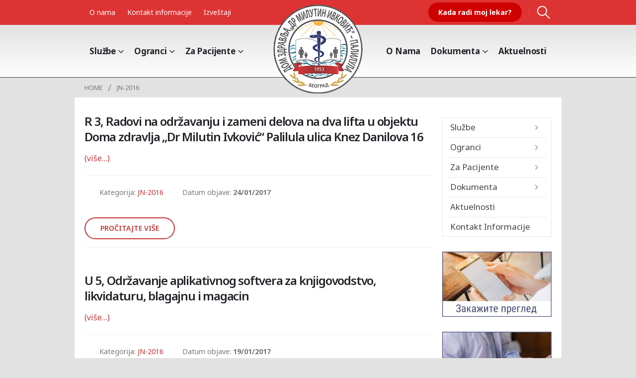

--- FILE ---
content_type: text/html
request_url: https://www.dzpalilula.org.rs/kategorija/%D1%98%D0%BD-2016/
body_size: 18726
content:
<!DOCTYPE html>
	<html class=""  lang="sr-RS">
	<head>
		<meta http-equiv="X-UA-Compatible" content="IE=edge" />
		<meta http-equiv="Content-Type" content="text/html; charset=UTF-8" />
		<meta name="viewport" content="width=device-width, initial-scale=1, minimum-scale=1" />

		<link rel="profile" href="https://gmpg.org/xfn/11" />
		<link rel="pingback" href="https://www.dzpalilula.org.rs/xmlrpc.php" />
		<meta name='robots' content='index, follow, max-image-preview:large, max-snippet:-1, max-video-preview:-1' />
	<style>img:is([sizes="auto" i], [sizes^="auto," i]) { contain-intrinsic-size: 3000px 1500px }</style>
	
	<!-- This site is optimized with the Yoast SEO plugin v26.4 - https://yoast.com/wordpress/plugins/seo/ -->
	<title>ЈН-2016 - Дом здравља “Др Милутин Ивковић”-Палилула</title>
	<link rel="canonical" href="https://www.dzpalilula.org.rs/kategorija/јн-2016/" />
	<link rel="next" href="https://www.dzpalilula.org.rs/kategorija/%d1%98%d0%bd-2016/page/2/" />
	<meta property="og:locale" content="sr_RS" />
	<meta property="og:type" content="article" />
	<meta property="og:title" content="ЈН-2016 - Дом здравља “Др Милутин Ивковић”-Палилула" />
	<meta property="og:url" content="https://www.dzpalilula.org.rs/kategorija/јн-2016/" />
	<meta property="og:site_name" content="Дом здравља “Др Милутин Ивковић”-Палилула" />
	<meta name="twitter:card" content="summary_large_image" />
	<script type="application/ld+json" class="yoast-schema-graph">{"@context":"https://schema.org","@graph":[{"@type":"CollectionPage","@id":"https://www.dzpalilula.org.rs/kategorija/%d1%98%d0%bd-2016/","url":"https://www.dzpalilula.org.rs/kategorija/%d1%98%d0%bd-2016/","name":"ЈН-2016 - Дом здравља “Др Милутин Ивковић”-Палилула","isPartOf":{"@id":"https://www.dzpalilula.org.rs/#website"},"breadcrumb":{"@id":"https://www.dzpalilula.org.rs/kategorija/%d1%98%d0%bd-2016/#breadcrumb"},"inLanguage":"sr-RS"},{"@type":"BreadcrumbList","@id":"https://www.dzpalilula.org.rs/kategorija/%d1%98%d0%bd-2016/#breadcrumb","itemListElement":[{"@type":"ListItem","position":1,"name":"Почетна","item":"https://www.dzpalilula.org.rs/"},{"@type":"ListItem","position":2,"name":"ЈН-2016"}]},{"@type":"WebSite","@id":"https://www.dzpalilula.org.rs/#website","url":"https://www.dzpalilula.org.rs/","name":"Дом здравља “Др Милутин Ивковић”-Палилула","description":"Дом здравља “Др Милутин Ивковић” - Палилула","publisher":{"@id":"https://www.dzpalilula.org.rs/#organization"},"alternateName":"Дом здравља Палилула","potentialAction":[{"@type":"SearchAction","target":{"@type":"EntryPoint","urlTemplate":"https://www.dzpalilula.org.rs/?s={search_term_string}"},"query-input":{"@type":"PropertyValueSpecification","valueRequired":true,"valueName":"search_term_string"}}],"inLanguage":"sr-RS"},{"@type":"Organization","@id":"https://www.dzpalilula.org.rs/#organization","name":"Дома Здравља др Милутин Ивковић - Палилула","alternateName":"Дома Здравља Палилула","url":"https://www.dzpalilula.org.rs/","logo":{"@type":"ImageObject","inLanguage":"sr-RS","@id":"https://www.dzpalilula.org.rs/#/schema/logo/image/","url":"https://dzpalilula.org.rs/wp-content/uploads/logo-2.png","contentUrl":"https://dzpalilula.org.rs/wp-content/uploads/logo-2.png","width":180,"height":180,"caption":"Дома Здравља др Милутин Ивковић - Палилула"},"image":{"@id":"https://www.dzpalilula.org.rs/#/schema/logo/image/"}}]}</script>
	<!-- / Yoast SEO plugin. -->


<link rel="alternate" type="application/rss+xml" title="Дом здравља “Др Милутин Ивковић”-Палилула &raquo; довод" href="https://www.dzpalilula.org.rs/feed/" />
<link rel="alternate" type="application/rss+xml" title="Дом здравља “Др Милутин Ивковић”-Палилула &raquo; довод коментара" href="https://www.dzpalilula.org.rs/comments/feed/" />
<link rel="alternate" type="application/rss+xml" title="Дом здравља “Др Милутин Ивковић”-Палилула &raquo; довод категорије ЈН-2016" href="https://www.dzpalilula.org.rs/kategorija/%d1%98%d0%bd-2016/feed/" />
		<link rel="shortcut icon" href="//dzpalilula.org.rs/wp-content/themes/porto/images/logo/favicon.png" type="image/x-icon" />
				<link rel="apple-touch-icon" href="//dzpalilula.org.rs/wp-content/themes/porto/images/logo/apple-touch-icon.png" />
				<link rel="apple-touch-icon" sizes="120x120" href="//dzpalilula.org.rs/wp-content/themes/porto/images/logo/apple-touch-icon_120x120.png" />
				<link rel="apple-touch-icon" sizes="76x76" href="//dzpalilula.org.rs/wp-content/themes/porto/images/logo/apple-touch-icon_76x76.png" />
				<link rel="apple-touch-icon" sizes="152x152" href="//dzpalilula.org.rs/wp-content/themes/porto/images/logo/apple-touch-icon_152x152.png" />
		<link rel='stylesheet' id='wp-block-library-css' href='https://www.dzpalilula.org.rs/wp-includes/css/dist/block-library/style.min.css?ver=6.8.3' media='all' />
<style id='wp-block-library-theme-inline-css'>
.wp-block-audio :where(figcaption){color:#555;font-size:13px;text-align:center}.is-dark-theme .wp-block-audio :where(figcaption){color:#ffffffa6}.wp-block-audio{margin:0 0 1em}.wp-block-code{border:1px solid #ccc;border-radius:4px;font-family:Menlo,Consolas,monaco,monospace;padding:.8em 1em}.wp-block-embed :where(figcaption){color:#555;font-size:13px;text-align:center}.is-dark-theme .wp-block-embed :where(figcaption){color:#ffffffa6}.wp-block-embed{margin:0 0 1em}.blocks-gallery-caption{color:#555;font-size:13px;text-align:center}.is-dark-theme .blocks-gallery-caption{color:#ffffffa6}:root :where(.wp-block-image figcaption){color:#555;font-size:13px;text-align:center}.is-dark-theme :root :where(.wp-block-image figcaption){color:#ffffffa6}.wp-block-image{margin:0 0 1em}.wp-block-pullquote{border-bottom:4px solid;border-top:4px solid;color:currentColor;margin-bottom:1.75em}.wp-block-pullquote cite,.wp-block-pullquote footer,.wp-block-pullquote__citation{color:currentColor;font-size:.8125em;font-style:normal;text-transform:uppercase}.wp-block-quote{border-left:.25em solid;margin:0 0 1.75em;padding-left:1em}.wp-block-quote cite,.wp-block-quote footer{color:currentColor;font-size:.8125em;font-style:normal;position:relative}.wp-block-quote:where(.has-text-align-right){border-left:none;border-right:.25em solid;padding-left:0;padding-right:1em}.wp-block-quote:where(.has-text-align-center){border:none;padding-left:0}.wp-block-quote.is-large,.wp-block-quote.is-style-large,.wp-block-quote:where(.is-style-plain){border:none}.wp-block-search .wp-block-search__label{font-weight:700}.wp-block-search__button{border:1px solid #ccc;padding:.375em .625em}:where(.wp-block-group.has-background){padding:1.25em 2.375em}.wp-block-separator.has-css-opacity{opacity:.4}.wp-block-separator{border:none;border-bottom:2px solid;margin-left:auto;margin-right:auto}.wp-block-separator.has-alpha-channel-opacity{opacity:1}.wp-block-separator:not(.is-style-wide):not(.is-style-dots){width:100px}.wp-block-separator.has-background:not(.is-style-dots){border-bottom:none;height:1px}.wp-block-separator.has-background:not(.is-style-wide):not(.is-style-dots){height:2px}.wp-block-table{margin:0 0 1em}.wp-block-table td,.wp-block-table th{word-break:normal}.wp-block-table :where(figcaption){color:#555;font-size:13px;text-align:center}.is-dark-theme .wp-block-table :where(figcaption){color:#ffffffa6}.wp-block-video :where(figcaption){color:#555;font-size:13px;text-align:center}.is-dark-theme .wp-block-video :where(figcaption){color:#ffffffa6}.wp-block-video{margin:0 0 1em}:root :where(.wp-block-template-part.has-background){margin-bottom:0;margin-top:0;padding:1.25em 2.375em}
</style>
<style id='classic-theme-styles-inline-css'>
/*! This file is auto-generated */
.wp-block-button__link{color:#fff;background-color:#32373c;border-radius:9999px;box-shadow:none;text-decoration:none;padding:calc(.667em + 2px) calc(1.333em + 2px);font-size:1.125em}.wp-block-file__button{background:#32373c;color:#fff;text-decoration:none}
</style>
<style id='global-styles-inline-css'>
:root{--wp--preset--aspect-ratio--square: 1;--wp--preset--aspect-ratio--4-3: 4/3;--wp--preset--aspect-ratio--3-4: 3/4;--wp--preset--aspect-ratio--3-2: 3/2;--wp--preset--aspect-ratio--2-3: 2/3;--wp--preset--aspect-ratio--16-9: 16/9;--wp--preset--aspect-ratio--9-16: 9/16;--wp--preset--color--black: #000000;--wp--preset--color--cyan-bluish-gray: #abb8c3;--wp--preset--color--white: #ffffff;--wp--preset--color--pale-pink: #f78da7;--wp--preset--color--vivid-red: #cf2e2e;--wp--preset--color--luminous-vivid-orange: #ff6900;--wp--preset--color--luminous-vivid-amber: #fcb900;--wp--preset--color--light-green-cyan: #7bdcb5;--wp--preset--color--vivid-green-cyan: #00d084;--wp--preset--color--pale-cyan-blue: #8ed1fc;--wp--preset--color--vivid-cyan-blue: #0693e3;--wp--preset--color--vivid-purple: #9b51e0;--wp--preset--color--primary: var(--porto-primary-color);--wp--preset--color--secondary: var(--porto-secondary-color);--wp--preset--color--tertiary: var(--porto-tertiary-color);--wp--preset--color--quaternary: var(--porto-quaternary-color);--wp--preset--color--dark: var(--porto-dark-color);--wp--preset--color--light: var(--porto-light-color);--wp--preset--color--primary-hover: var(--porto-primary-light-5);--wp--preset--gradient--vivid-cyan-blue-to-vivid-purple: linear-gradient(135deg,rgba(6,147,227,1) 0%,rgb(155,81,224) 100%);--wp--preset--gradient--light-green-cyan-to-vivid-green-cyan: linear-gradient(135deg,rgb(122,220,180) 0%,rgb(0,208,130) 100%);--wp--preset--gradient--luminous-vivid-amber-to-luminous-vivid-orange: linear-gradient(135deg,rgba(252,185,0,1) 0%,rgba(255,105,0,1) 100%);--wp--preset--gradient--luminous-vivid-orange-to-vivid-red: linear-gradient(135deg,rgba(255,105,0,1) 0%,rgb(207,46,46) 100%);--wp--preset--gradient--very-light-gray-to-cyan-bluish-gray: linear-gradient(135deg,rgb(238,238,238) 0%,rgb(169,184,195) 100%);--wp--preset--gradient--cool-to-warm-spectrum: linear-gradient(135deg,rgb(74,234,220) 0%,rgb(151,120,209) 20%,rgb(207,42,186) 40%,rgb(238,44,130) 60%,rgb(251,105,98) 80%,rgb(254,248,76) 100%);--wp--preset--gradient--blush-light-purple: linear-gradient(135deg,rgb(255,206,236) 0%,rgb(152,150,240) 100%);--wp--preset--gradient--blush-bordeaux: linear-gradient(135deg,rgb(254,205,165) 0%,rgb(254,45,45) 50%,rgb(107,0,62) 100%);--wp--preset--gradient--luminous-dusk: linear-gradient(135deg,rgb(255,203,112) 0%,rgb(199,81,192) 50%,rgb(65,88,208) 100%);--wp--preset--gradient--pale-ocean: linear-gradient(135deg,rgb(255,245,203) 0%,rgb(182,227,212) 50%,rgb(51,167,181) 100%);--wp--preset--gradient--electric-grass: linear-gradient(135deg,rgb(202,248,128) 0%,rgb(113,206,126) 100%);--wp--preset--gradient--midnight: linear-gradient(135deg,rgb(2,3,129) 0%,rgb(40,116,252) 100%);--wp--preset--font-size--small: 13px;--wp--preset--font-size--medium: 20px;--wp--preset--font-size--large: 36px;--wp--preset--font-size--x-large: 42px;--wp--preset--spacing--20: 0.44rem;--wp--preset--spacing--30: 0.67rem;--wp--preset--spacing--40: 1rem;--wp--preset--spacing--50: 1.5rem;--wp--preset--spacing--60: 2.25rem;--wp--preset--spacing--70: 3.38rem;--wp--preset--spacing--80: 5.06rem;--wp--preset--shadow--natural: 6px 6px 9px rgba(0, 0, 0, 0.2);--wp--preset--shadow--deep: 12px 12px 50px rgba(0, 0, 0, 0.4);--wp--preset--shadow--sharp: 6px 6px 0px rgba(0, 0, 0, 0.2);--wp--preset--shadow--outlined: 6px 6px 0px -3px rgba(255, 255, 255, 1), 6px 6px rgba(0, 0, 0, 1);--wp--preset--shadow--crisp: 6px 6px 0px rgba(0, 0, 0, 1);}:where(.is-layout-flex){gap: 0.5em;}:where(.is-layout-grid){gap: 0.5em;}body .is-layout-flex{display: flex;}.is-layout-flex{flex-wrap: wrap;align-items: center;}.is-layout-flex > :is(*, div){margin: 0;}body .is-layout-grid{display: grid;}.is-layout-grid > :is(*, div){margin: 0;}:where(.wp-block-columns.is-layout-flex){gap: 2em;}:where(.wp-block-columns.is-layout-grid){gap: 2em;}:where(.wp-block-post-template.is-layout-flex){gap: 1.25em;}:where(.wp-block-post-template.is-layout-grid){gap: 1.25em;}.has-black-color{color: var(--wp--preset--color--black) !important;}.has-cyan-bluish-gray-color{color: var(--wp--preset--color--cyan-bluish-gray) !important;}.has-white-color{color: var(--wp--preset--color--white) !important;}.has-pale-pink-color{color: var(--wp--preset--color--pale-pink) !important;}.has-vivid-red-color{color: var(--wp--preset--color--vivid-red) !important;}.has-luminous-vivid-orange-color{color: var(--wp--preset--color--luminous-vivid-orange) !important;}.has-luminous-vivid-amber-color{color: var(--wp--preset--color--luminous-vivid-amber) !important;}.has-light-green-cyan-color{color: var(--wp--preset--color--light-green-cyan) !important;}.has-vivid-green-cyan-color{color: var(--wp--preset--color--vivid-green-cyan) !important;}.has-pale-cyan-blue-color{color: var(--wp--preset--color--pale-cyan-blue) !important;}.has-vivid-cyan-blue-color{color: var(--wp--preset--color--vivid-cyan-blue) !important;}.has-vivid-purple-color{color: var(--wp--preset--color--vivid-purple) !important;}.has-black-background-color{background-color: var(--wp--preset--color--black) !important;}.has-cyan-bluish-gray-background-color{background-color: var(--wp--preset--color--cyan-bluish-gray) !important;}.has-white-background-color{background-color: var(--wp--preset--color--white) !important;}.has-pale-pink-background-color{background-color: var(--wp--preset--color--pale-pink) !important;}.has-vivid-red-background-color{background-color: var(--wp--preset--color--vivid-red) !important;}.has-luminous-vivid-orange-background-color{background-color: var(--wp--preset--color--luminous-vivid-orange) !important;}.has-luminous-vivid-amber-background-color{background-color: var(--wp--preset--color--luminous-vivid-amber) !important;}.has-light-green-cyan-background-color{background-color: var(--wp--preset--color--light-green-cyan) !important;}.has-vivid-green-cyan-background-color{background-color: var(--wp--preset--color--vivid-green-cyan) !important;}.has-pale-cyan-blue-background-color{background-color: var(--wp--preset--color--pale-cyan-blue) !important;}.has-vivid-cyan-blue-background-color{background-color: var(--wp--preset--color--vivid-cyan-blue) !important;}.has-vivid-purple-background-color{background-color: var(--wp--preset--color--vivid-purple) !important;}.has-black-border-color{border-color: var(--wp--preset--color--black) !important;}.has-cyan-bluish-gray-border-color{border-color: var(--wp--preset--color--cyan-bluish-gray) !important;}.has-white-border-color{border-color: var(--wp--preset--color--white) !important;}.has-pale-pink-border-color{border-color: var(--wp--preset--color--pale-pink) !important;}.has-vivid-red-border-color{border-color: var(--wp--preset--color--vivid-red) !important;}.has-luminous-vivid-orange-border-color{border-color: var(--wp--preset--color--luminous-vivid-orange) !important;}.has-luminous-vivid-amber-border-color{border-color: var(--wp--preset--color--luminous-vivid-amber) !important;}.has-light-green-cyan-border-color{border-color: var(--wp--preset--color--light-green-cyan) !important;}.has-vivid-green-cyan-border-color{border-color: var(--wp--preset--color--vivid-green-cyan) !important;}.has-pale-cyan-blue-border-color{border-color: var(--wp--preset--color--pale-cyan-blue) !important;}.has-vivid-cyan-blue-border-color{border-color: var(--wp--preset--color--vivid-cyan-blue) !important;}.has-vivid-purple-border-color{border-color: var(--wp--preset--color--vivid-purple) !important;}.has-vivid-cyan-blue-to-vivid-purple-gradient-background{background: var(--wp--preset--gradient--vivid-cyan-blue-to-vivid-purple) !important;}.has-light-green-cyan-to-vivid-green-cyan-gradient-background{background: var(--wp--preset--gradient--light-green-cyan-to-vivid-green-cyan) !important;}.has-luminous-vivid-amber-to-luminous-vivid-orange-gradient-background{background: var(--wp--preset--gradient--luminous-vivid-amber-to-luminous-vivid-orange) !important;}.has-luminous-vivid-orange-to-vivid-red-gradient-background{background: var(--wp--preset--gradient--luminous-vivid-orange-to-vivid-red) !important;}.has-very-light-gray-to-cyan-bluish-gray-gradient-background{background: var(--wp--preset--gradient--very-light-gray-to-cyan-bluish-gray) !important;}.has-cool-to-warm-spectrum-gradient-background{background: var(--wp--preset--gradient--cool-to-warm-spectrum) !important;}.has-blush-light-purple-gradient-background{background: var(--wp--preset--gradient--blush-light-purple) !important;}.has-blush-bordeaux-gradient-background{background: var(--wp--preset--gradient--blush-bordeaux) !important;}.has-luminous-dusk-gradient-background{background: var(--wp--preset--gradient--luminous-dusk) !important;}.has-pale-ocean-gradient-background{background: var(--wp--preset--gradient--pale-ocean) !important;}.has-electric-grass-gradient-background{background: var(--wp--preset--gradient--electric-grass) !important;}.has-midnight-gradient-background{background: var(--wp--preset--gradient--midnight) !important;}.has-small-font-size{font-size: var(--wp--preset--font-size--small) !important;}.has-medium-font-size{font-size: var(--wp--preset--font-size--medium) !important;}.has-large-font-size{font-size: var(--wp--preset--font-size--large) !important;}.has-x-large-font-size{font-size: var(--wp--preset--font-size--x-large) !important;}
:where(.wp-block-post-template.is-layout-flex){gap: 1.25em;}:where(.wp-block-post-template.is-layout-grid){gap: 1.25em;}
:where(.wp-block-columns.is-layout-flex){gap: 2em;}:where(.wp-block-columns.is-layout-grid){gap: 2em;}
:root :where(.wp-block-pullquote){font-size: 1.5em;line-height: 1.6;}
</style>
<link rel='stylesheet' id='wp-bottom-menu-css' href='https://www.dzpalilula.org.rs/wp-content/cache/speedycache/www.dzpalilula.org.rs/assets/35433fa61039d4ca-style.css' media='all' />
<link rel='stylesheet' id='font-awesome-wpbm-css' href='https://www.dzpalilula.org.rs/wp-content/plugins/wp-bottom-menu/assets/vendors/fontawesome/all.min.css?ver=6.1.1' media='all' />
<link rel='stylesheet' id='recent-posts-widget-with-thumbnails-public-style-css' href='https://www.dzpalilula.org.rs/wp-content/cache/speedycache/www.dzpalilula.org.rs/assets/17cb45a014a028d6-public.css' media='all' />
<link rel='stylesheet' id='porto-css-vars-css' href='https://www.dzpalilula.org.rs/wp-content/cache/speedycache/www.dzpalilula.org.rs/assets/79c115d8e38a0cb5-theme_css_vars.css' media='all' />
<link rel='stylesheet' id='js_composer_front-css' href='https://www.dzpalilula.org.rs/wp-content/plugins/js_composer/assets/css/js_composer.min.css?ver=8.7.2' media='all' />
<link rel='stylesheet' id='bootstrap-css' href='https://www.dzpalilula.org.rs/wp-content/cache/speedycache/www.dzpalilula.org.rs/assets/0df0755b3deda33c-bootstrap.css' media='all' />
<link rel='stylesheet' id='porto-plugins-css' href='https://www.dzpalilula.org.rs/wp-content/cache/speedycache/www.dzpalilula.org.rs/assets/25e2a4660448b64c-plugins.css' media='all' />
<link rel='stylesheet' id='porto-theme-css' href='https://www.dzpalilula.org.rs/wp-content/cache/speedycache/www.dzpalilula.org.rs/assets/3ff7e79ad9e82591-theme.css' media='all' />
<link rel='stylesheet' id='porto-animate-css' href='https://www.dzpalilula.org.rs/wp-content/cache/speedycache/www.dzpalilula.org.rs/assets/2b91407561c88442-animate.css' media='all' />
<link rel='stylesheet' id='porto-widget-follow-us-css' href='https://www.dzpalilula.org.rs/wp-content/cache/speedycache/www.dzpalilula.org.rs/assets/e176ae3fec39e116-widget-follow-us.css' media='all' />
<link rel='stylesheet' id='porto-blog-legacy-css' href='https://www.dzpalilula.org.rs/wp-content/cache/speedycache/www.dzpalilula.org.rs/assets/cd655ef098b5d0e3-blog-legacy.css' media='all' />
<link rel='stylesheet' id='porto-header-legacy-css' href='https://www.dzpalilula.org.rs/wp-content/cache/speedycache/www.dzpalilula.org.rs/assets/ef011eba86f64406-header-legacy.css' media='all' />
<link rel='stylesheet' id='porto-footer-legacy-css' href='https://www.dzpalilula.org.rs/wp-content/cache/speedycache/www.dzpalilula.org.rs/assets/c47130f64b689504-footer-legacy.css' media='all' />
<link rel='stylesheet' id='porto-side-nav-panel-css' href='https://www.dzpalilula.org.rs/wp-content/cache/speedycache/www.dzpalilula.org.rs/assets/d51375a33928abcd-side-nav-panel.css' media='all' />
<link rel='stylesheet' id='porto-media-mobile-sidebar-css' href='https://www.dzpalilula.org.rs/wp-content/cache/speedycache/www.dzpalilula.org.rs/assets/7062d3a87ff2bdf3-media-mobile-sidebar.css' media='(max-width:991px)' />
<link rel='stylesheet' id='porto-shortcodes-css' href='https://www.dzpalilula.org.rs/wp-content/cache/speedycache/www.dzpalilula.org.rs/assets/24b443cd4b94f599-shortcodes.css' media='all' />
<link rel='stylesheet' id='porto-theme-wpb-css' href='https://www.dzpalilula.org.rs/wp-content/cache/speedycache/www.dzpalilula.org.rs/assets/0686d3b1a7e4a2c0-theme_wpb.css' media='all' />
<link rel='stylesheet' id='porto-dynamic-style-css' href='https://www.dzpalilula.org.rs/wp-content/cache/speedycache/www.dzpalilula.org.rs/assets/f83f043583671f73-dynamic_style.css' media='all' />
<link rel='stylesheet' id='porto-type-builder-css' href='https://www.dzpalilula.org.rs/wp-content/cache/speedycache/www.dzpalilula.org.rs/assets/308bf75fbb9318a0-type-builder.css' media='all' />
<link rel='stylesheet' id='porto-style-css' href='https://www.dzpalilula.org.rs/wp-content/cache/speedycache/www.dzpalilula.org.rs/assets/23400912b356f87c-style.css' media='all' />
<style id='porto-style-inline-css'>
.side-header-narrow-bar-logo{max-width:200px}@media (min-width:992px){}.page-top .page-title-wrap{line-height:0}#header .logo{margin:-70px 0 -60px 0;z-index:1002}.main-content{padding-top:40px;padding-bottom:50px}.page-content,.sidebar-content{padding-top:40px}.mega-menu li.menu-item,.sidebar-menu li.menu-item{z-index:1003 !important}.blog-posts{margin-top:2em}.custom-underline .btn{border-width:0 0 1px}.main-content,.sidebar{padding-top:0}.custom-heading sup{font-size:.48em;top:-.6em}.owl-item.active .customLines1anim{animation-name:customLines1anim;animation-duration:10s;animation-delay:1s;opacity:.3}.cls-1{opacity:0}.desktop-hero .owl-carousel .owl-nav .owl-next,.mobile-hero .owl-carousel .owl-nav .owl-next{right:47px}.desktop-hero .owl-carousel .owl-nav .owl-prev,.mobile-hero .owl-carousel .owl-nav .owl-prev{left:47px}.anim-svg-1{transform:rotate3d(14,32,-9,129deg);width:1460px}.anim-svg-2{transform:rotate3d(-94,205,170,74deg);width:1460px}.custom-category .products .product-category .thumb-info h3{font-size:16px;text-transform:capitalize;letter-spacing:0}.custom-category .products .product-category .thumb-info-title{padding:.9em 1.5em}.custom-category .owl-carousel .owl-nav{margin-top:-26px}.custom-category .owl-carousel .owl-nav .owl-next{right:-49px}.custom-category .owl-carousel .owl-nav .owl-prev{left:-49px}.wpcf7-form-control.wpcf7-text{padding:8px 22px}.wpcf7-form.invalid .wpcf7-submit{margin-bottom:27px}.wpcf7-form-control.wpcf7-submit:focus{box-shadow:none}@media ( max-width:1199px ){.desktop-hero .porto-ibanner-layer{font-size:12px}}@media ( max-width:991px ){.desktop-hero .porto-ibanner-layer{font-size:.675rem;right:0 !important;width:45% !important}.custom-layer-1{left:0 !important;top:0 !important}.custom-layer-2{bottom:237px!important;left:-164px !important}.follow-instagram{padding:2.5em !important}}@media ( max-width:767px ){.custom-layer-2{bottom:244px!important;left:-177px !important}.custom-layer-2 h2{font-size:5.8em !important}}@keyframes customLines1anim{0%{stroke-dasharray:1600;stroke-dashoffset:1600}100%{stroke-dasharray:1600;stroke-dashoffset:0}}table{border-style:groove}table td{border:1px double black}table tr:first-child td{border-top:0}table tr td:first-child{border-left:0}table tr:last-child td{border-bottom:0}table tr td:last-child{border-right:0}h3:target{padding-top:80px;margin-top:-80px}.featured-box .box-content{border-top:none !important}.tekst-mobile-home h3{font-size:1.5em}@media (max-width:767px ){.tekst-mobile-home h3{font-size:1.3em}}.lista-miki::before{content:"\f054";font-family:"Font Awesome 5 Free";font-weight:900;margin-left:-11px;margin-right:6px;font-size:0.45rem;vertical-align:middle;padding:6px 0 6px 15px}.widget>div>ul,.widget>ul{font-size:1em}.widget_recent_entries>ul li{flex-direction:row}.widget_recent_entries>ul li>a{font-weight:initial!important}@media (max-width:767px ){.search-toggle{color:black}}.footer a:not(.btn),.footer .tooltip-icon{color:#e2e2e2}
</style>
<link rel='stylesheet' id='styles-child-css' href='https://www.dzpalilula.org.rs/wp-content/cache/speedycache/www.dzpalilula.org.rs/assets/58edb82abd16eb13-style.css' media='all' />
<script src="https://www.dzpalilula.org.rs/wp-includes/js/jquery/jquery.min.js?ver=3.7.1" id="jquery-core-js"></script>
<script></script><link rel="https://api.w.org/" href="https://www.dzpalilula.org.rs/wp-json/" /><link rel="alternate" title="JSON" type="application/json" href="https://www.dzpalilula.org.rs/wp-json/wp/v2/categories/11" /><link rel="EditURI" type="application/rsd+xml" title="RSD" href="https://www.dzpalilula.org.rs/xmlrpc.php?rsd" />
<meta name="generator" content="WordPress 6.8.3" />
		<script type="text/javascript" id="webfont-queue">
		WebFontConfig = {
			google: { families: [ 'Noto+Sans:400,500,600,700,800:cyrillic,cyrillic-ext','PT+Sans:400,500,600,700,800','Poppins:400,600,700','Poly:400,600,700' ] }
		};
		(function(d) {
			var wf = d.createElement('script'), s = d.scripts[d.scripts.length - 1];
			wf.src = 'https://www.dzpalilula.org.rs/wp-content/themes/porto/js/libs/webfont.js';
			wf.async = true;
			s.parentNode.insertBefore(wf, s);
		})(document);</script>
		<meta name="generator" content="Powered by WPBakery Page Builder - drag and drop page builder for WordPress."/>
<link rel="icon" href="https://www.dzpalilula.org.rs/wp-content/uploads/cropped-logo__1-32x32.png" sizes="32x32" />
<link rel="icon" href="https://www.dzpalilula.org.rs/wp-content/uploads/cropped-logo__1-192x192.png" sizes="192x192" />
<link rel="apple-touch-icon" href="https://www.dzpalilula.org.rs/wp-content/uploads/cropped-logo__1-180x180.png" />
<meta name="msapplication-TileImage" content="https://www.dzpalilula.org.rs/wp-content/uploads/cropped-logo__1-270x270.png" />
<noscript><style> .wpb_animate_when_almost_visible { opacity: 1; }</style></noscript>	<style>body{text-rendering: optimizeSpeed;}</style></head>
	<body class="archive category category-11 wp-embed-responsive wp-theme-porto wp-child-theme-porto-child full blog-1 wpb-js-composer js-comp-ver-8.7.2 vc_responsive">
	
	<div class="page-wrapper"><!-- page wrapper -->
		
											<!-- header wrapper -->
				<div class="header-wrapper">
										

	<header  id="header" class="header-builder">
	
	<div class="header-top"><div class="header-row container"><div class="header-col header-left hidden-for-sm"><div class="custom-html"><a href="https://dzpalilula.org.rs/o-nama/" style="text-align: middle; margin: 10px 10px" >O nama</a>
<a href="https://dzpalilula.org.rs/kontakt1/" style="text-align: middle; margin: 10px 10px" >Kontakt informacije</a>
<a href="https://dzpalilula.org.rs/finansijski-izvestaj/" style="text-align: middle; margin: 10px 10px" >Izveštaji</a>
</div></div><div class="header-col visible-for-sm header-left"><div class="custom-html"><strong><a href="https://www.mojdoktor.gov.rs/" target=”_blank” style="text-align: left; margin: 0px 0px; font-weight: 400" >Kada radi moj lekar? </a></strong></div></div><div class="header-col header-right hidden-for-sm"><div class="custom-html"><span style="background: #cf0000;     padding: 10px; border-radius: 25px;"><strong><a href="https://www.mojdoktor.gov.rs/" target=”_blank” style="text-align: middle; margin: 10px 10px" >Kada radi moj lekar? </a></strong></span></div><span class="separator"></span><div class="searchform-popup search-popup reveal-search-layout"><a  class="search-toggle" role="button" aria-label="Search Toggle" href="#"><i class="porto-icon-magnifier"></i><span class="search-text">Search</span></a>	<form action="https://www.dzpalilula.org.rs/" method="get"
		class="searchform search-layout-reveal">
		<div class="searchform-fields">
			<span class="text"><input name="s" type="text" value="" placeholder="Pretraga" autocomplete="off" /></span>
							<input type="hidden" name="post_type" value="post"/>
							<span class="button-wrap">
				<button class="btn btn-special" aria-label="Search" title="Search" type="submit">
					<i class="porto-icon-magnifier"></i>
				</button>
									<a role="button" aria-label="Close the search form" href="#" class="btn-close-search-form"><i class="fas fa-times"></i></a>
							</span>
		</div>
			</form>
	</div></div><div class="header-col visible-for-sm header-right"><div class="custom-html"><strong><a href="https://dzpalilula.org.rs/blog/"  style="text-align: middle; margin: 0px; font-weight: 400" >  Aktuelnosti</a></strong></div></div></div></div><div class="header-main header-has-center header-has-center-sm"><div class="header-row container"><div class="header-col header-left hidden-for-sm"><ul id="menu-glavni-meni" class="main-menu mega-menu show-arrow"><li id="nav-menu-item-66645" class="menu-item menu-item-type-custom menu-item-object-custom menu-item-has-children has-sub narrow"><a href="#">Službe</a>
<div class="popup"><div class="inner" style=""><ul class="sub-menu porto-narrow-sub-menu">
	<li id="nav-menu-item-67005" class="menu-item menu-item-type-custom menu-item-object-custom menu-item-has-children sub" data-cols="1"><a href="#">Opšta medicina i kućno lečenje</a>
	<ul class="sub-menu">
		<li id="nav-menu-item-66729" class="menu-item menu-item-type-post_type menu-item-object-page"><a href="https://www.dzpalilula.org.rs/opsta-medicina/">Zdravstvena zaštita odraslih</a></li>
		<li id="nav-menu-item-66870" class="menu-item menu-item-type-post_type menu-item-object-page"><a href="https://www.dzpalilula.org.rs/ginekologija/">Zdravstvena zaštita žena</a></li>
		<li id="nav-menu-item-66894" class="menu-item menu-item-type-post_type menu-item-object-page"><a href="https://www.dzpalilula.org.rs/sluzba-za-kucno-lecenje/">Kućno lečenja i palijativno zbrinjavanje</a></li>
	</ul>
</li>
	<li id="nav-menu-item-67003" class="menu-item menu-item-type-custom menu-item-object-custom menu-item-has-children sub" data-cols="1"><a href="#">Specijalističke službe</a>
	<ul class="sub-menu">
		<li id="nav-menu-item-66851" class="menu-item menu-item-type-post_type menu-item-object-page"><a href="https://www.dzpalilula.org.rs/interno/">Interna medicina</a></li>
		<li id="nav-menu-item-66886" class="menu-item menu-item-type-post_type menu-item-object-page"><a href="https://www.dzpalilula.org.rs/oftamoloska-sluzba/">Oftalmologija</a></li>
		<li id="nav-menu-item-67709" class="menu-item menu-item-type-post_type menu-item-object-page"><a href="https://www.dzpalilula.org.rs/sluzba-za-otorinolaringologiju/">Otorinolaringologija</a></li>
		<li id="nav-menu-item-66901" class="menu-item menu-item-type-post_type menu-item-object-page"><a href="https://www.dzpalilula.org.rs/sluzba-stomatoloske-zdravstvene-zastite/">Stomatologija</a></li>
		<li id="nav-menu-item-66892" class="menu-item menu-item-type-post_type menu-item-object-page"><a href="https://www.dzpalilula.org.rs/fizikalna-medicina/">Fizikalna medicina</a></li>
		<li id="nav-menu-item-66733" class="menu-item menu-item-type-post_type menu-item-object-page"><a href="https://www.dzpalilula.org.rs/zastita-mentalnog-zdravlja/">Zaštita mentalnog zdravlja</a></li>
	</ul>
</li>
	<li id="nav-menu-item-67002" class="menu-item menu-item-type-custom menu-item-object-custom menu-item-has-children sub" data-cols="1"><a href="#">Pedijatrija</a>
	<ul class="sub-menu">
		<li id="nav-menu-item-66875" class="menu-item menu-item-type-post_type menu-item-object-page"><a href="https://www.dzpalilula.org.rs/predskolsko/">Zdravstvena zaštita predškolske dece</a></li>
		<li id="nav-menu-item-66879" class="menu-item menu-item-type-post_type menu-item-object-page"><a href="https://www.dzpalilula.org.rs/skolsko/">Zdravstvena zaštita školske dece</a></li>
		<li id="nav-menu-item-66856" class="menu-item menu-item-type-post_type menu-item-object-page"><a href="https://www.dzpalilula.org.rs/razvojno-savetovaliste/">Razvojno savetovalište</a></li>
		<li id="nav-menu-item-67910" class="menu-item menu-item-type-post_type menu-item-object-page"><a href="https://www.dzpalilula.org.rs/savetovaliste-za-mlade/">Savetovalište za mlade</a></li>
	</ul>
</li>
	<li id="nav-menu-item-67004" class="menu-item menu-item-type-custom menu-item-object-custom menu-item-has-children sub" data-cols="1"><a href="#">Dijagnostičke službe</a>
	<ul class="sub-menu">
		<li id="nav-menu-item-66882" class="menu-item menu-item-type-post_type menu-item-object-page"><a href="https://www.dzpalilula.org.rs/laboratorija/">Laboratorijska dijagnostika</a></li>
		<li id="nav-menu-item-66921" class="menu-item menu-item-type-post_type menu-item-object-page"><a href="https://www.dzpalilula.org.rs/zakazivanje-ultrazvucne-dijagnostike/">Ultrazvučna dijagnostika – interna medicina</a></li>
		<li id="nav-menu-item-67866" class="menu-item menu-item-type-post_type menu-item-object-page"><a href="https://www.dzpalilula.org.rs/radioloska-i-uz-dijagnostika/">Radiološka i UZ dijagnostika</a></li>
	</ul>
</li>
	<li id="nav-menu-item-66867" class="menu-item menu-item-type-post_type menu-item-object-page" data-cols="1"><a href="https://www.dzpalilula.org.rs/sistematski-pregledi/">Sistematski i preventivni pregledi</a></li>
	<li id="nav-menu-item-66728" class="menu-item menu-item-type-post_type menu-item-object-page" data-cols="1"><a href="https://www.dzpalilula.org.rs/medicina-rada/">Zdravstvena zaštita radnika (medicina rada)</a></li>
	<li id="nav-menu-item-66889" class="menu-item menu-item-type-post_type menu-item-object-page" data-cols="1"><a href="https://www.dzpalilula.org.rs/sudska-medicina/">Sudska medicina</a></li>
	<li id="nav-menu-item-66897" class="menu-item menu-item-type-post_type menu-item-object-page" data-cols="1"><a href="https://www.dzpalilula.org.rs/sluzba-socijalne-medicine/">Služba socijalne medicine</a></li>
</ul></div></div>
</li>
<li id="nav-menu-item-66646" class="menu-item menu-item-type-custom menu-item-object-custom menu-item-has-children has-sub narrow"><a href="#">Ogranci</a>
<div class="popup"><div class="inner" style=""><ul class="sub-menu porto-narrow-sub-menu">
	<li id="nav-menu-item-66926" class="menu-item menu-item-type-post_type menu-item-object-page menu-item-has-children sub" data-cols="1"><a href="https://www.dzpalilula.org.rs/opsta-medicina/">Zdravstvena stanica Palilula</a>
	<ul class="sub-menu">
		<li id="nav-menu-item-67038" class="menu-item menu-item-type-custom menu-item-object-custom"><a href="https://dzpalilula.org.rs/opsta-medicina/#ptt">Zdravstvena stanica PTT</a></li>
		<li id="nav-menu-item-67036" class="menu-item menu-item-type-custom menu-item-object-custom"><a href="https://dzpalilula.org.rs/opsta-medicina/#rts">Ambulanta RTS</a></li>
		<li id="nav-menu-item-67037" class="menu-item menu-item-type-custom menu-item-object-custom"><a href="https://dzpalilula.org.rs/opsta-medicina/#partizanski">Zdravstvena stanica Partizanski put</a></li>
	</ul>
</li>
	<li id="nav-menu-item-66727" class="menu-item menu-item-type-post_type menu-item-object-page menu-item-has-children sub" data-cols="1"><a href="https://www.dzpalilula.org.rs/karaburma/">Zdravstvena Stanica Karaburma</a>
	<ul class="sub-menu">
		<li id="nav-menu-item-67014" class="menu-item menu-item-type-custom menu-item-object-custom"><a href="https://dzpalilula.org.rs/karaburma/#visnjicka-banja">Ambulanta Višnjička Banja</a></li>
		<li id="nav-menu-item-67016" class="menu-item menu-item-type-custom menu-item-object-custom"><a href="https://dzpalilula.org.rs/karaburma/#veliko-selo">Ambulanta Veliko Selo</a></li>
		<li id="nav-menu-item-67015" class="menu-item menu-item-type-custom menu-item-object-custom"><a href="https://dzpalilula.org.rs/karaburma/#slanci">Ambulanta Slanci</a></li>
	</ul>
</li>
	<li id="nav-menu-item-66732" class="menu-item menu-item-type-post_type menu-item-object-page menu-item-has-children sub" data-cols="1"><a href="https://www.dzpalilula.org.rs/zdravstvena-stanica-borca/">Zdravstvena Stanica Borča</a>
	<ul class="sub-menu">
		<li id="nav-menu-item-67020" class="menu-item menu-item-type-custom menu-item-object-custom"><a href="https://dzpalilula.org.rs/zdravstvena-stanica-borca/#ovca">Ambulanta Ovča</a></li>
		<li id="nav-menu-item-67019" class="menu-item menu-item-type-custom menu-item-object-custom"><a href="https://dzpalilula.org.rs/zdravstvena-stanica-borca/#os-rade-drainac">Ambulanta OŠ Rade Drainac</a></li>
		<li id="nav-menu-item-67018" class="menu-item menu-item-type-custom menu-item-object-custom"><a href="https://dzpalilula.org.rs/zdravstvena-stanica-borca/#os-stevan-sremac">Ambulanta OŠ Stevan Sremac</a></li>
	</ul>
</li>
	<li id="nav-menu-item-66730" class="menu-item menu-item-type-post_type menu-item-object-page menu-item-has-children sub" data-cols="1"><a href="https://www.dzpalilula.org.rs/zdravstvena-stanica-padniska-skela/">Zdravstvena Stanica Padinska Skela</a>
	<ul class="sub-menu">
		<li id="nav-menu-item-67021" class="menu-item menu-item-type-custom menu-item-object-custom"><a href="https://dzpalilula.org.rs/zdravstvena-stanica-padniska-skela/#glogonjski-rit">Ambulanta Glogonjski rit</a></li>
		<li id="nav-menu-item-67022" class="menu-item menu-item-type-custom menu-item-object-custom"><a href="https://dzpalilula.org.rs/zdravstvena-stanica-padniska-skela/#jabucki-rit">Ambulanta Jabučki rit</a></li>
		<li id="nav-menu-item-67023" class="menu-item menu-item-type-custom menu-item-object-custom"><a href="https://dzpalilula.org.rs/zdravstvena-stanica-padniska-skela/#vrbovsko">Ambulanta Vrbovsko</a></li>
		<li id="nav-menu-item-67024" class="menu-item menu-item-type-custom menu-item-object-custom"><a href="https://dzpalilula.org.rs/zdravstvena-stanica-padniska-skela/#besni-fok">Ambulanta Besni Fok</a></li>
		<li id="nav-menu-item-67025" class="menu-item menu-item-type-custom menu-item-object-custom"><a href="https://dzpalilula.org.rs/zdravstvena-stanica-padniska-skela/#kovilovo">Ambulanta Kovilovo</a></li>
		<li id="nav-menu-item-67026" class="menu-item menu-item-type-custom menu-item-object-custom"><a href="https://dzpalilula.org.rs/zdravstvena-stanica-padniska-skela/#dunavac">Ambulanta Dunavac</a></li>
		<li id="nav-menu-item-67031" class="menu-item menu-item-type-custom menu-item-object-custom"><a href="https://dzpalilula.org.rs/zdravstvena-stanica-padniska-skela/#frikom">Ambulanta Frikom</a></li>
	</ul>
</li>
	<li id="nav-menu-item-66731" class="menu-item menu-item-type-post_type menu-item-object-page menu-item-has-children sub" data-cols="1"><a href="https://www.dzpalilula.org.rs/zdravstvena-stanica-krnjaca/">Zdravstvena Stanica Krnjača</a>
	<ul class="sub-menu">
		<li id="nav-menu-item-67017" class="menu-item menu-item-type-custom menu-item-object-custom"><a href="https://dzpalilula.org.rs/zdravstvena-stanica-krnjaca/#odrasli-kotez">Ambulanta Kotež</a></li>
	</ul>
</li>
</ul></div></div>
</li>
<li id="nav-menu-item-66647" class="menu-item menu-item-type-custom menu-item-object-custom menu-item-has-children has-sub narrow"><a href="#">Za pacijente</a>
<div class="popup"><div class="inner" style=""><ul class="sub-menu porto-narrow-sub-menu">
	<li id="nav-menu-item-66787" class="menu-item menu-item-type-post_type menu-item-object-page" data-cols="1"><a href="https://www.dzpalilula.org.rs/izabrani-lekar/">Izabrani lekar</a></li>
	<li id="nav-menu-item-67010" class="menu-item menu-item-type-post_type menu-item-object-page" data-cols="1"><a href="https://www.dzpalilula.org.rs/kalendar-obavezne-vakcinacije/">Kalendar obavezne vakcinacije</a></li>
	<li id="nav-menu-item-66805" class="menu-item menu-item-type-post_type menu-item-object-page" data-cols="1"><a href="https://www.dzpalilula.org.rs/kancelarija-za-zastitu-prava-pacijenata/">Kancelarija za zaštitu prava pacijenata</a></li>
	<li id="nav-menu-item-66653" class="menu-item menu-item-type-post_type menu-item-object-page" data-cols="1"><a href="https://www.dzpalilula.org.rs/lice-za-zastitu-podataka-o-licnosti/">Lice za zaštitu podataka o ličnosti</a></li>
	<li id="nav-menu-item-66652" class="menu-item menu-item-type-post_type menu-item-object-page" data-cols="1"><a href="https://www.dzpalilula.org.rs/lice-za-slobodan-pristup-informacijama-od-javnog-znacaja/">Lice za slobodan pristup informacijama od javnog značaja</a></li>
</ul></div></div>
</li>
</ul></div><div class="header-col visible-for-sm header-left"><a class="mobile-toggle" role="button" href="#" aria-label="Mobile Menu"><i class="fas fa-bars"></i></a></div><div class="header-col header-center">
	<div class="logo">
	<a aria-label="Site Logo" href="https://www.dzpalilula.org.rs/" title="Dom zdravlja “Dr Milutin Ivković”-Palilula - Dom zdravlja “Dr Milutin Ivković” &#8211; Palilula"  rel="home">
		<img class="img-responsive standard-logo retina-logo" width="180" height="180" src="//www.dzpalilula.org.rs/wp-content/uploads/logo-2.png" alt="Dom zdravlja “Dr Milutin Ivković”-Palilula" />	</a>
	</div>
	</div><div class="header-col header-right hidden-for-sm"><ul id="menu-sekundarni-meni" class="secondary-menu main-menu mega-menu show-arrow"><li id="nav-menu-item-66649" class="menu-item menu-item-type-post_type menu-item-object-page narrow"><a href="https://www.dzpalilula.org.rs/o-nama/">O Nama</a></li>
<li id="nav-menu-item-66650" class="menu-item menu-item-type-custom menu-item-object-custom menu-item-has-children has-sub narrow"><a href="#">Dokumenta</a>
<div class="popup"><div class="inner" style=""><ul class="sub-menu porto-narrow-sub-menu">
	<li id="nav-menu-item-66916" class="menu-item menu-item-type-post_type menu-item-object-page" data-cols="1"><a href="https://www.dzpalilula.org.rs/%d0%bf%d0%bb%d0%b0%d0%bd-%d1%80%d0%b0%d0%b4%d0%b0/">Plan rada</a></li>
	<li id="nav-menu-item-66799" class="menu-item menu-item-type-taxonomy menu-item-object-category" data-cols="1"><a href="https://www.dzpalilula.org.rs/kategorija/%d0%bf%d0%bb%d0%b0%d0%bd-%d0%bd%d0%b0%d0%b1%d0%b0%d0%b2%d0%ba%d0%b5/">Plan nabavke</a></li>
	<li id="nav-menu-item-66914" class="menu-item menu-item-type-post_type menu-item-object-page" data-cols="1"><a href="https://www.dzpalilula.org.rs/%d1%84%d0%b8%d0%bd%d0%b0%d0%bd%d1%81%d0%b8%d1%98%d1%81%d0%ba%d0%b8-%d0%bf%d0%bb%d0%b0%d0%bd/">Finansijski plan</a></li>
	<li id="nav-menu-item-66967" class="menu-item menu-item-type-post_type menu-item-object-page menu-item-has-children sub" data-cols="1"><a href="https://www.dzpalilula.org.rs/finansijski-izvestaj/">Finansijski izveštaj</a>
	<ul class="sub-menu">
		<li id="nav-menu-item-66968" class="menu-item menu-item-type-post_type menu-item-object-page"><a href="https://www.dzpalilula.org.rs/kvartalni-izvestaji/">Kvartalni izveštaji</a></li>
		<li id="nav-menu-item-66969" class="menu-item menu-item-type-custom menu-item-object-custom"><a href="https://www.dzpalilula.org.rs/DNEVNI%20IZVESTAJ.HTM">Dnevni izveštaj</a></li>
	</ul>
</li>
	<li id="nav-menu-item-67196" class="menu-item menu-item-type-custom menu-item-object-custom" data-cols="1"><a target="_blank" href="https://dzpalilula.org.rs/organizacuina%20struktura%202016.pdf">Organizaciona struktura</a></li>
	<li id="nav-menu-item-67009" class="menu-item menu-item-type-post_type menu-item-object-page" data-cols="1"><a href="https://www.dzpalilula.org.rs/%d0%be%d0%b4%d0%b5%d1%99%d0%b5%d1%9a%d0%b5-%d0%b7%d0%b0-%d0%b5%d0%ba%d0%be%d0%bd%d0%be%d0%bc%d1%81%d0%ba%d0%be-%d1%84%d0%b8%d0%bd%d0%b0%d0%bd%d1%81%d0%b8%d1%98%d1%81%d0%ba%d0%b5-%d0%bf%d0%be%d1%81/">Odeljenje za ekonomsko finansijske poslove</a></li>
	<li id="nav-menu-item-67008" class="menu-item menu-item-type-post_type menu-item-object-page" data-cols="1"><a href="https://www.dzpalilula.org.rs/%d0%be%d0%b4%d0%b5%d1%99%d0%b5%d1%9a%d0%b5-%d0%b7%d0%b0-%d0%bf%d1%80%d0%b0%d0%b2%d0%bd%d0%b5-%d0%ba%d0%b0%d0%b4%d1%80%d0%be%d0%b2%d1%81%d0%ba%d0%b5-%d0%b8-%d0%be%d0%bf%d1%88%d1%82%d0%b5-%d0%bf%d0%be/">Odeljenje za pravne, kadrovske i opšte poslove</a></li>
	<li id="nav-menu-item-67006" class="menu-item menu-item-type-post_type menu-item-object-page" data-cols="1"><a href="https://www.dzpalilula.org.rs/%d1%80%d0%b5%d0%bd%d1%82%d0%b8%d1%80%d0%b0%d1%9a%d0%b5-%d0%bf%d1%80%d0%be%d1%81%d1%82%d0%be%d1%80%d0%b0/">Rentiranje prostora</a></li>
	<li id="nav-menu-item-67007" class="menu-item menu-item-type-post_type menu-item-object-page" data-cols="1"><a href="https://www.dzpalilula.org.rs/tehnicka-sluzba/">Tehnička služba</a></li>
</ul></div></div>
</li>
<li id="nav-menu-item-66664" class="menu-item menu-item-type-post_type menu-item-object-page current_page_parent narrow"><a href="https://www.dzpalilula.org.rs/blog/">Aktuelnosti</a></li>
</ul></div><div class="header-col visible-for-sm header-right"><span class="separator"></span><div class="custom-html"><strong><a href="https://dzpalilula.org.rs/kontakt1/"  style="text-align: top; margin: 1px 1px; color:#474747" > Kontakt</a></strong></div></div></div></div>	</header>

									</div>
				<!-- end header wrapper -->
			
			
					<section class="page-top page-header-1">
	<div class="container hide-title">
	<div class="row">
		<div class="col-lg-12">
							<div class="breadcrumbs-wrap">
					<ul class="breadcrumb" itemscope itemtype="https://schema.org/BreadcrumbList"><li class="home" itemprop="itemListElement" itemscope itemtype="https://schema.org/ListItem"><a itemprop="item" href="https://www.dzpalilula.org.rs" title="Go to Home Page"><span itemprop="name">Home</span></a><meta itemprop="position" content="1" /><i class="delimiter"></i></li><li>JN-2016</li></ul>				</div>
						<div class="page-title-wrap d-none">
								<h1 class="page-title">JN-2016</h1>
							</div>
					</div>
	</div>
</div>
	</section>
	
		<div id="main" class="column2 column2-right-sidebar boxed main-boxed"><!-- main -->

			<div class="container">
			<div class="row main-content-wrap">

			<!-- main content -->
			<div class="main-content col-lg-9">

			
<div id="content" role="main">
				<input type="hidden" class="category" value="11"/>
			<input type="hidden" class="taxonomy" value="category"/>
			<div class="blog-posts posts-medium-alt posts-container">
<article id="post-57847" class="post post-medium-alt post-title-simple post-57847 post type-post status-publish format-standard hentry category-11">

	<div class="row">
			<div class="col-lg-12">
	
			<div class="post-content">

				
				<h2 class="entry-title">R 3, Radovi na održavanju i zameni delova na dva lifta u objektu Doma zdravlja „Dr Milutin Ivković“ Palilula  ulica Knez Danilova 16</h2>
				<!-- Post meta before content -->
				
				<span class="vcard" style="display: none;"><span class="fn"><a href="https://www.dzpalilula.org.rs/author/nabavka/" title="Članci od Glavna sestra" rel="author">Glavna sestra</a></span></span><span class="updated" style="display:none">2017-03-03T13:40:49+01:00</span><p class="post-excerpt"> <a href="https://www.dzpalilula.org.rs/%d1%80-3-%d1%80%d0%b0%d0%b4%d0%be%d0%b2%d0%b8-%d0%bd%d0%b0-%d0%be%d0%b4%d1%80%d0%b6%d0%b0%d0%b2%d0%b0%d1%9a%d1%83-%d0%b8-%d0%b7%d0%b0%d0%bc%d0%b5%d0%bd%d0%b8-%d0%b4%d0%b5%d0%bb%d0%be%d0%b2%d0%b0/#more-57847" class="more-link">(više…)</a></p>
			</div>

			<!-- Post meta after content -->
			<hr class="solid"><div class="post-meta"><span class="meta-cats m-l-lg">Kategorija: <a href="https://www.dzpalilula.org.rs/kategorija/%d1%98%d0%bd-2016/" rel="category tag">JN-2016</a></span><span class="meta-date m-l-lg">Datum objave: <strong>24/01/2017</strong></span></div>
			<div>
				<a class="btn btn-lg btn-borders btn-primary custom-border-radius font-weight-semibold text-uppercase m-t-lg" href="https://www.dzpalilula.org.rs/%d1%80-3-%d1%80%d0%b0%d0%b4%d0%be%d0%b2%d0%b8-%d0%bd%d0%b0-%d0%be%d0%b4%d1%80%d0%b6%d0%b0%d0%b2%d0%b0%d1%9a%d1%83-%d0%b8-%d0%b7%d0%b0%d0%bc%d0%b5%d0%bd%d0%b8-%d0%b4%d0%b5%d0%bb%d0%be%d0%b2%d0%b0/">Pročitajte više</a>
			</div>

		</div>
	</div>
</article>

<article id="post-57828" class="post post-medium-alt post-title-simple post-57828 post type-post status-publish format-standard hentry category-11">

	<div class="row">
			<div class="col-lg-12">
	
			<div class="post-content">

				
				<h2 class="entry-title">U 5, Održavanje aplikativnog softvera za knjigovodstvo, likvidaturu, blagajnu i magacin</h2>
				<!-- Post meta before content -->
				
				<span class="vcard" style="display: none;"><span class="fn"><a href="https://www.dzpalilula.org.rs/author/nabavka/" title="Članci od Glavna sestra" rel="author">Glavna sestra</a></span></span><span class="updated" style="display:none">2017-02-24T14:01:38+01:00</span><p class="post-excerpt"> <a href="https://www.dzpalilula.org.rs/%d1%83-5-%d0%be%d0%b4%d1%80%d0%b6%d0%b0%d0%b2%d0%b0%d1%9a%d0%b5-%d0%b0%d0%bf%d0%bb%d0%b8%d0%ba%d0%b0%d1%82%d0%b8%d0%b2%d0%bd%d0%be%d0%b3-%d1%81%d0%be%d1%84%d1%82%d0%b2%d0%b5%d1%80%d0%b0-%d0%b7%d0%b0/#more-57828" class="more-link">(više…)</a></p>
			</div>

			<!-- Post meta after content -->
			<hr class="solid"><div class="post-meta"><span class="meta-cats m-l-lg">Kategorija: <a href="https://www.dzpalilula.org.rs/kategorija/%d1%98%d0%bd-2016/" rel="category tag">JN-2016</a></span><span class="meta-date m-l-lg">Datum objave: <strong>19/01/2017</strong></span></div>
			<div>
				<a class="btn btn-lg btn-borders btn-primary custom-border-radius font-weight-semibold text-uppercase m-t-lg" href="https://www.dzpalilula.org.rs/%d1%83-5-%d0%be%d0%b4%d1%80%d0%b6%d0%b0%d0%b2%d0%b0%d1%9a%d0%b5-%d0%b0%d0%bf%d0%bb%d0%b8%d0%ba%d0%b0%d1%82%d0%b8%d0%b2%d0%bd%d0%be%d0%b3-%d1%81%d0%be%d1%84%d1%82%d0%b2%d0%b5%d1%80%d0%b0-%d0%b7%d0%b0/">Pročitajte više</a>
			</div>

		</div>
	</div>
</article>

<article id="post-57704" class="post post-medium-alt post-title-simple post-57704 post type-post status-publish format-standard hentry category-11">

	<div class="row">
			<div class="col-lg-12">
	
			<div class="post-content">

				
				<h2 class="entry-title">D 16, Zubarski elevatori</h2>
				<!-- Post meta before content -->
				
				<span class="vcard" style="display: none;"><span class="fn"><a href="https://www.dzpalilula.org.rs/author/nabavka/" title="Članci od Glavna sestra" rel="author">Glavna sestra</a></span></span><span class="updated" style="display:none">2017-03-10T12:27:16+01:00</span><p class="post-excerpt"> <a href="https://www.dzpalilula.org.rs/%d0%b4-16-%d0%b7%d1%83%d0%b1%d0%b0%d1%80%d1%81%d0%ba%d0%b8-%d0%b5%d0%bb%d0%b5%d0%b2%d0%b0%d1%82%d0%be%d1%80%d0%b8/#more-57704" class="more-link">(više…)</a></p>
			</div>

			<!-- Post meta after content -->
			<hr class="solid"><div class="post-meta"><span class="meta-cats m-l-lg">Kategorija: <a href="https://www.dzpalilula.org.rs/kategorija/%d1%98%d0%bd-2016/" rel="category tag">JN-2016</a></span><span class="meta-date m-l-lg">Datum objave: <strong>27/12/2016</strong></span></div>
			<div>
				<a class="btn btn-lg btn-borders btn-primary custom-border-radius font-weight-semibold text-uppercase m-t-lg" href="https://www.dzpalilula.org.rs/%d0%b4-16-%d0%b7%d1%83%d0%b1%d0%b0%d1%80%d1%81%d0%ba%d0%b8-%d0%b5%d0%bb%d0%b5%d0%b2%d0%b0%d1%82%d0%be%d1%80%d0%b8/">Pročitajte više</a>
			</div>

		</div>
	</div>
</article>

<article id="post-57675" class="post post-medium-alt post-title-simple post-57675 post type-post status-publish format-standard hentry category-11">

	<div class="row">
			<div class="col-lg-12">
	
			<div class="post-content">

				
				<h2 class="entry-title">D 38, Vakum epruvete</h2>
				<!-- Post meta before content -->
				
				<span class="vcard" style="display: none;"><span class="fn"><a href="https://www.dzpalilula.org.rs/author/nabavka/" title="Članci od Glavna sestra" rel="author">Glavna sestra</a></span></span><span class="updated" style="display:none">2017-02-28T07:36:00+01:00</span><p class="post-excerpt"> <a href="https://www.dzpalilula.org.rs/%d0%b4-38-%d0%b2%d0%b0%d0%ba%d1%83%d0%bc-%d0%b5%d0%bf%d1%80%d1%83%d0%b2%d0%b5%d1%82%d0%b5/#more-57675" class="more-link">(više…)</a></p>
			</div>

			<!-- Post meta after content -->
			<hr class="solid"><div class="post-meta"><span class="meta-cats m-l-lg">Kategorija: <a href="https://www.dzpalilula.org.rs/kategorija/%d1%98%d0%bd-2016/" rel="category tag">JN-2016</a></span><span class="meta-date m-l-lg">Datum objave: <strong>19/12/2016</strong></span></div>
			<div>
				<a class="btn btn-lg btn-borders btn-primary custom-border-radius font-weight-semibold text-uppercase m-t-lg" href="https://www.dzpalilula.org.rs/%d0%b4-38-%d0%b2%d0%b0%d0%ba%d1%83%d0%bc-%d0%b5%d0%bf%d1%80%d1%83%d0%b2%d0%b5%d1%82%d0%b5/">Pročitajte više</a>
			</div>

		</div>
	</div>
</article>

<article id="post-57633" class="post post-medium-alt post-title-simple post-57633 post type-post status-publish format-standard hentry category-11">

	<div class="row">
			<div class="col-lg-12">
	
			<div class="post-content">

				
				<h2 class="entry-title">U 13, Održavanje medicinskog informacionog sistema Heliant Health</h2>
				<!-- Post meta before content -->
				
				<span class="vcard" style="display: none;"><span class="fn"><a href="https://www.dzpalilula.org.rs/author/nabavka/" title="Članci od Glavna sestra" rel="author">Glavna sestra</a></span></span><span class="updated" style="display:none">2016-12-22T06:55:41+01:00</span><p class="post-excerpt"> <a href="https://www.dzpalilula.org.rs/%d1%83-13-%d0%be%d0%b4%d1%80%d0%b6%d0%b0%d0%b2%d0%b0%d1%9a%d0%b5-%d0%bc%d0%b5%d0%b4%d0%b8%d1%86%d0%b8%d0%bd%d1%81%d0%ba%d0%be%d0%b3-%d0%b8%d0%bd%d1%84%d0%be%d1%80%d0%bc%d0%b0%d1%86%d0%b8%d0%be%d0%bd/#more-57633" class="more-link">(više…)</a></p>
			</div>

			<!-- Post meta after content -->
			<hr class="solid"><div class="post-meta"><span class="meta-cats m-l-lg">Kategorija: <a href="https://www.dzpalilula.org.rs/kategorija/%d1%98%d0%bd-2016/" rel="category tag">JN-2016</a></span><span class="meta-date m-l-lg">Datum objave: <strong>25/11/2016</strong></span></div>
			<div>
				<a class="btn btn-lg btn-borders btn-primary custom-border-radius font-weight-semibold text-uppercase m-t-lg" href="https://www.dzpalilula.org.rs/%d1%83-13-%d0%be%d0%b4%d1%80%d0%b6%d0%b0%d0%b2%d0%b0%d1%9a%d0%b5-%d0%bc%d0%b5%d0%b4%d0%b8%d1%86%d0%b8%d0%bd%d1%81%d0%ba%d0%be%d0%b3-%d0%b8%d0%bd%d1%84%d0%be%d1%80%d0%bc%d0%b0%d1%86%d0%b8%d0%be%d0%bd/">Pročitajte više</a>
			</div>

		</div>
	</div>
</article>

<article id="post-57610" class="post post-medium-alt post-title-simple post-57610 post type-post status-publish format-standard hentry category-11">

	<div class="row">
			<div class="col-lg-12">
	
			<div class="post-content">

				
				<h2 class="entry-title">D 17, Zubarska klešta</h2>
				<!-- Post meta before content -->
				
				<span class="vcard" style="display: none;"><span class="fn"><a href="https://www.dzpalilula.org.rs/author/nabavka/" title="Članci od Glavna sestra" rel="author">Glavna sestra</a></span></span><span class="updated" style="display:none">2017-02-22T12:06:37+01:00</span><p class="post-excerpt"> <a href="https://www.dzpalilula.org.rs/%d0%b4-17-%d0%b7%d1%83%d0%b1%d0%b0%d1%80%d1%81%d0%ba%d0%b0-%d0%ba%d0%bb%d0%b5%d1%88%d1%82%d0%b0/#more-57610" class="more-link">(više…)</a></p>
			</div>

			<!-- Post meta after content -->
			<hr class="solid"><div class="post-meta"><span class="meta-cats m-l-lg">Kategorija: <a href="https://www.dzpalilula.org.rs/kategorija/%d1%98%d0%bd-2016/" rel="category tag">JN-2016</a></span><span class="meta-date m-l-lg">Datum objave: <strong>22/11/2016</strong></span></div>
			<div>
				<a class="btn btn-lg btn-borders btn-primary custom-border-radius font-weight-semibold text-uppercase m-t-lg" href="https://www.dzpalilula.org.rs/%d0%b4-17-%d0%b7%d1%83%d0%b1%d0%b0%d1%80%d1%81%d0%ba%d0%b0-%d0%ba%d0%bb%d0%b5%d1%88%d1%82%d0%b0/">Pročitajte više</a>
			</div>

		</div>
	</div>
</article>

<article id="post-57593" class="post post-medium-alt post-title-simple post-57593 post type-post status-publish format-standard hentry category-11">

	<div class="row">
			<div class="col-lg-12">
	
			<div class="post-content">

				
				<h2 class="entry-title">D 29, Materijal za održavanje zgrada</h2>
				<!-- Post meta before content -->
				
				<span class="vcard" style="display: none;"><span class="fn"><a href="https://www.dzpalilula.org.rs/author/nabavka/" title="Članci od Glavna sestra" rel="author">Glavna sestra</a></span></span><span class="updated" style="display:none">2017-04-10T12:54:26+01:00</span><p class="post-excerpt"> <a href="https://www.dzpalilula.org.rs/%d0%b4-29-m%d0%b0%d1%82%d0%b5%d1%80%d0%b8%d1%98%d0%b0%d0%bb-%d0%b7%d0%b0-%d0%be%d0%b4%d1%80%d0%b6%d0%b0%d0%b2%d0%b0%d1%9a%d0%b5-%d0%b7%d0%b3%d1%80%d0%b0%d0%b4%d0%b0/#more-57593" class="more-link">(više…)</a></p>
			</div>

			<!-- Post meta after content -->
			<hr class="solid"><div class="post-meta"><span class="meta-cats m-l-lg">Kategorija: <a href="https://www.dzpalilula.org.rs/kategorija/%d1%98%d0%bd-2016/" rel="category tag">JN-2016</a></span><span class="meta-date m-l-lg">Datum objave: <strong>15/11/2016</strong></span></div>
			<div>
				<a class="btn btn-lg btn-borders btn-primary custom-border-radius font-weight-semibold text-uppercase m-t-lg" href="https://www.dzpalilula.org.rs/%d0%b4-29-m%d0%b0%d1%82%d0%b5%d1%80%d0%b8%d1%98%d0%b0%d0%bb-%d0%b7%d0%b0-%d0%be%d0%b4%d1%80%d0%b6%d0%b0%d0%b2%d0%b0%d1%9a%d0%b5-%d0%b7%d0%b3%d1%80%d0%b0%d0%b4%d0%b0/">Pročitajte više</a>
			</div>

		</div>
	</div>
</article>

<article id="post-57573" class="post post-medium-alt post-title-simple post-57573 post type-post status-publish format-standard hentry category-11">

	<div class="row">
			<div class="col-lg-12">
	
			<div class="post-content">

				
				<h2 class="entry-title">U 7, Održavanje vozila</h2>
				<!-- Post meta before content -->
				
				<span class="vcard" style="display: none;"><span class="fn"><a href="https://www.dzpalilula.org.rs/author/nabavka/" title="Članci od Glavna sestra" rel="author">Glavna sestra</a></span></span><span class="updated" style="display:none">2017-01-10T12:35:00+01:00</span><p class="post-excerpt"> <a href="https://www.dzpalilula.org.rs/%d1%83-7-%d0%be%d0%b4%d1%80%d0%b6%d0%b0%d0%b2%d0%b0%d1%9a%d0%b5-%d0%b2%d0%be%d0%b7%d0%b8%d0%bb%d0%b0/#more-57573" class="more-link">(više…)</a></p>
			</div>

			<!-- Post meta after content -->
			<hr class="solid"><div class="post-meta"><span class="meta-cats m-l-lg">Kategorija: <a href="https://www.dzpalilula.org.rs/kategorija/%d1%98%d0%bd-2016/" rel="category tag">JN-2016</a></span><span class="meta-date m-l-lg">Datum objave: <strong>09/11/2016</strong></span></div>
			<div>
				<a class="btn btn-lg btn-borders btn-primary custom-border-radius font-weight-semibold text-uppercase m-t-lg" href="https://www.dzpalilula.org.rs/%d1%83-7-%d0%be%d0%b4%d1%80%d0%b6%d0%b0%d0%b2%d0%b0%d1%9a%d0%b5-%d0%b2%d0%be%d0%b7%d0%b8%d0%bb%d0%b0/">Pročitajte više</a>
			</div>

		</div>
	</div>
</article>

<article id="post-57559" class="post post-medium-alt post-title-simple post-57559 post type-post status-publish format-standard hentry category-11">

	<div class="row">
			<div class="col-lg-12">
	
			<div class="post-content">

				
				<h2 class="entry-title">U 11, Održavanje računarske opreme</h2>
				<!-- Post meta before content -->
				
				<span class="vcard" style="display: none;"><span class="fn"><a href="https://www.dzpalilula.org.rs/author/nabavka/" title="Članci od Glavna sestra" rel="author">Glavna sestra</a></span></span><span class="updated" style="display:none">2016-11-23T13:24:03+01:00</span><p class="post-excerpt"> <a href="https://www.dzpalilula.org.rs/%d1%83-11-%d0%be%d0%b4%d1%80%d0%b6%d0%b0%d0%b2%d0%b0%d1%9a%d0%b5-%d1%80%d0%b0%d1%87%d1%83%d0%bd%d0%b0%d1%80%d1%81%d0%ba%d0%b5-%d0%be%d0%bf%d1%80%d0%b5%d0%bc%d0%b5/#more-57559" class="more-link">(više…)</a></p>
			</div>

			<!-- Post meta after content -->
			<hr class="solid"><div class="post-meta"><span class="meta-cats m-l-lg">Kategorija: <a href="https://www.dzpalilula.org.rs/kategorija/%d1%98%d0%bd-2016/" rel="category tag">JN-2016</a></span><span class="meta-date m-l-lg">Datum objave: <strong>02/11/2016</strong></span></div>
			<div>
				<a class="btn btn-lg btn-borders btn-primary custom-border-radius font-weight-semibold text-uppercase m-t-lg" href="https://www.dzpalilula.org.rs/%d1%83-11-%d0%be%d0%b4%d1%80%d0%b6%d0%b0%d0%b2%d0%b0%d1%9a%d0%b5-%d1%80%d0%b0%d1%87%d1%83%d0%bd%d0%b0%d1%80%d1%81%d0%ba%d0%b5-%d0%be%d0%bf%d1%80%d0%b5%d0%bc%d0%b5/">Pročitajte više</a>
			</div>

		</div>
	</div>
</article>

<article id="post-57555" class="post post-medium-alt post-title-simple post-57555 post type-post status-publish format-standard hentry category-11">

	<div class="row">
			<div class="col-lg-12">
	
			<div class="post-content">

				
				<h2 class="entry-title">D 36, Sanitetski potrošni materijal</h2>
				<!-- Post meta before content -->
				
				<span class="vcard" style="display: none;"><span class="fn"><a href="https://www.dzpalilula.org.rs/author/nabavka/" title="Članci od Glavna sestra" rel="author">Glavna sestra</a></span></span><span class="updated" style="display:none">2017-01-24T06:12:07+01:00</span><p class="post-excerpt"> <a href="https://www.dzpalilula.org.rs/%d0%b4-36-%d1%81%d0%b0%d0%bd%d0%b8%d1%82%d0%b5%d1%82%d1%81%d0%ba%d0%b8-%d0%bf%d0%be%d1%82%d1%80%d0%be%d1%88%d0%bd%d0%b8-%d0%bc%d0%b0%d1%82%d0%b5%d1%80%d0%b8%d1%98%d0%b0%d0%bb/#more-57555" class="more-link">(više…)</a></p>
			</div>

			<!-- Post meta after content -->
			<hr class="solid"><div class="post-meta"><span class="meta-cats m-l-lg">Kategorija: <a href="https://www.dzpalilula.org.rs/kategorija/%d1%98%d0%bd-2016/" rel="category tag">JN-2016</a></span><span class="meta-date m-l-lg">Datum objave: <strong>01/11/2016</strong></span></div>
			<div>
				<a class="btn btn-lg btn-borders btn-primary custom-border-radius font-weight-semibold text-uppercase m-t-lg" href="https://www.dzpalilula.org.rs/%d0%b4-36-%d1%81%d0%b0%d0%bd%d0%b8%d1%82%d0%b5%d1%82%d1%81%d0%ba%d0%b8-%d0%bf%d0%be%d1%82%d1%80%d0%be%d1%88%d0%bd%d0%b8-%d0%bc%d0%b0%d1%82%d0%b5%d1%80%d0%b8%d1%98%d0%b0%d0%bb/">Pročitajte više</a>
			</div>

		</div>
	</div>
</article>
</div>			<div class="clearfix"></div>
			<div class="pagination-wrap">
								<div class="pagination" role="navigation">
					<span aria-current="page" class="page-numbers current">1</span><a class="page-numbers" href="https://www.dzpalilula.org.rs/kategorija/%D1%98%D0%BD-2016/page/2/">2</a><span class="page-numbers dots">&hellip;</span><a class="page-numbers" href="https://www.dzpalilula.org.rs/kategorija/%D1%98%D0%BD-2016/page/5/">5</a><a class="next page-numbers" href="https://www.dzpalilula.org.rs/kategorija/%D1%98%D0%BD-2016/page/2/">Next&nbsp;&nbsp;<i class="fas fa-long-arrow-alt-right"></i></a>				</div>
			</div>
			</div>
		

</div><!-- end main content -->

	<div class="col-lg-3 sidebar porto-blog-sidebar right-sidebar"><!-- main sidebar -->
						<div class="sidebar-content">
							<div id="main-sidebar-menu" class="widget_sidebar_menu main-sidebar-menu">
										<div class="sidebar-menu-wrap">
						<ul id="menu-mobilni-meni" class="sidebar-menu"><li id="nav-menu-item-67352" class="menu-item menu-item-type-custom menu-item-object-custom menu-item-has-children  has-sub narrow "><a href="#">Službe</a><span class="arrow" aria-label="Open Submenu"></span>
<div class="popup"><div class="inner" style=""><ul class="sub-menu porto-narrow-sub-menu">
	<li id="nav-menu-item-67353" class="menu-item menu-item-type-custom menu-item-object-custom menu-item-has-children  sub" data-cols="1"><a href="#">Opšta medicina i kućno lečenje</a>
	<ul class="sub-menu">
		<li id="nav-menu-item-67354" class="menu-item menu-item-type-post_type menu-item-object-page "><a href="https://www.dzpalilula.org.rs/opsta-medicina/">Zdravstvena zaštita odraslih</a></li>
		<li id="nav-menu-item-67355" class="menu-item menu-item-type-post_type menu-item-object-page "><a href="https://www.dzpalilula.org.rs/ginekologija/">Zdravstvena zaštita žena</a></li>
		<li id="nav-menu-item-67356" class="menu-item menu-item-type-post_type menu-item-object-page "><a href="https://www.dzpalilula.org.rs/sluzba-za-kucno-lecenje/">Kućno lečenja i palijativno zbrinjavanje</a></li>
	</ul>
</li>
	<li id="nav-menu-item-67357" class="menu-item menu-item-type-custom menu-item-object-custom menu-item-has-children  sub" data-cols="1"><a href="#">Specijalističke službe</a>
	<ul class="sub-menu">
		<li id="nav-menu-item-67358" class="menu-item menu-item-type-post_type menu-item-object-page "><a href="https://www.dzpalilula.org.rs/interno/">Interna medicina</a></li>
		<li id="nav-menu-item-67359" class="menu-item menu-item-type-post_type menu-item-object-page "><a href="https://www.dzpalilula.org.rs/oftamoloska-sluzba/">Oftalmologija</a></li>
		<li id="nav-menu-item-67711" class="menu-item menu-item-type-post_type menu-item-object-page "><a href="https://www.dzpalilula.org.rs/sluzba-za-otorinolaringologiju/">Otorinolaringologija</a></li>
		<li id="nav-menu-item-67360" class="menu-item menu-item-type-post_type menu-item-object-page "><a href="https://www.dzpalilula.org.rs/sluzba-stomatoloske-zdravstvene-zastite/">Stomatologija</a></li>
		<li id="nav-menu-item-67361" class="menu-item menu-item-type-post_type menu-item-object-page "><a href="https://www.dzpalilula.org.rs/fizikalna-medicina/">Fizikalna medicina</a></li>
		<li id="nav-menu-item-67362" class="menu-item menu-item-type-post_type menu-item-object-page "><a href="https://www.dzpalilula.org.rs/zastita-mentalnog-zdravlja/">Zaštita mentalnog zdravlja</a></li>
	</ul>
</li>
	<li id="nav-menu-item-67363" class="menu-item menu-item-type-custom menu-item-object-custom menu-item-has-children  sub" data-cols="1"><a href="#">Pedijatrija</a>
	<ul class="sub-menu">
		<li id="nav-menu-item-67364" class="menu-item menu-item-type-post_type menu-item-object-page "><a href="https://www.dzpalilula.org.rs/predskolsko/">Zdravstvena zaštita predškolske dece</a></li>
		<li id="nav-menu-item-67365" class="menu-item menu-item-type-post_type menu-item-object-page "><a href="https://www.dzpalilula.org.rs/skolsko/">Zdravstvena zaštita školske dece</a></li>
		<li id="nav-menu-item-67366" class="menu-item menu-item-type-post_type menu-item-object-page "><a href="https://www.dzpalilula.org.rs/razvojno-savetovaliste/">Razvojno savetovalište</a></li>
	</ul>
</li>
	<li id="nav-menu-item-67367" class="menu-item menu-item-type-custom menu-item-object-custom menu-item-has-children  sub" data-cols="1"><a href="#">Dijagnostičke službe</a>
	<ul class="sub-menu">
		<li id="nav-menu-item-67368" class="menu-item menu-item-type-post_type menu-item-object-page "><a href="https://www.dzpalilula.org.rs/laboratorija/">Laboratorijska dijagnostika</a></li>
		<li id="nav-menu-item-67369" class="menu-item menu-item-type-post_type menu-item-object-page "><a href="https://www.dzpalilula.org.rs/zakazivanje-ultrazvucne-dijagnostike/">Ultrazvučna dijagnostika – interna medicina</a></li>
		<li id="nav-menu-item-67872" class="menu-item menu-item-type-post_type menu-item-object-page "><a href="https://www.dzpalilula.org.rs/radioloska-i-uz-dijagnostika/">Radiološka i UZ dijagnostika</a></li>
	</ul>
</li>
	<li id="nav-menu-item-67370" class="menu-item menu-item-type-post_type menu-item-object-page " data-cols="1"><a href="https://www.dzpalilula.org.rs/sistematski-pregledi/">Sistematski i preventivni pregledi</a></li>
	<li id="nav-menu-item-67371" class="menu-item menu-item-type-post_type menu-item-object-page " data-cols="1"><a href="https://www.dzpalilula.org.rs/medicina-rada/">Zdravstvena zaštita radnika (medicina rada)</a></li>
	<li id="nav-menu-item-67372" class="menu-item menu-item-type-post_type menu-item-object-page " data-cols="1"><a href="https://www.dzpalilula.org.rs/sudska-medicina/">Sudska medicina</a></li>
	<li id="nav-menu-item-67373" class="menu-item menu-item-type-post_type menu-item-object-page " data-cols="1"><a href="https://www.dzpalilula.org.rs/sluzba-socijalne-medicine/">Služba socijalne medicine</a></li>
</ul></div></div>
</li>
<li id="nav-menu-item-67375" class="menu-item menu-item-type-custom menu-item-object-custom menu-item-has-children  has-sub narrow "><a href="#">Ogranci</a><span class="arrow" aria-label="Open Submenu"></span>
<div class="popup"><div class="inner" style=""><ul class="sub-menu porto-narrow-sub-menu">
	<li id="nav-menu-item-67376" class="menu-item menu-item-type-post_type menu-item-object-page menu-item-has-children  sub" data-cols="1"><a href="https://www.dzpalilula.org.rs/opsta-medicina/">Zdravstvena stanica Palilula</a>
	<ul class="sub-menu">
		<li id="nav-menu-item-67377" class="menu-item menu-item-type-custom menu-item-object-custom "><a href="https://dzpalilula.org.rs/opsta-medicina/#ptt">Zdravstvena stanica PTT</a></li>
		<li id="nav-menu-item-67378" class="menu-item menu-item-type-custom menu-item-object-custom "><a href="https://dzpalilula.org.rs/opsta-medicina/#rts">Ambulanta RTS</a></li>
		<li id="nav-menu-item-67379" class="menu-item menu-item-type-custom menu-item-object-custom "><a href="https://dzpalilula.org.rs/opsta-medicina/#partizanski">Zdravstvena stanica Partizanski put</a></li>
	</ul>
</li>
	<li id="nav-menu-item-67380" class="menu-item menu-item-type-post_type menu-item-object-page menu-item-has-children  sub" data-cols="1"><a href="https://www.dzpalilula.org.rs/karaburma/">Zdravstvena Stanica Karaburma</a>
	<ul class="sub-menu">
		<li id="nav-menu-item-67381" class="menu-item menu-item-type-custom menu-item-object-custom "><a href="https://dzpalilula.org.rs/karaburma/#visnjicka-banja">Ambulanta Višnjička Banja</a></li>
		<li id="nav-menu-item-67382" class="menu-item menu-item-type-custom menu-item-object-custom "><a href="https://dzpalilula.org.rs/karaburma/#veliko-selo">Ambulanta Veliko Selo</a></li>
		<li id="nav-menu-item-67383" class="menu-item menu-item-type-custom menu-item-object-custom "><a href="https://dzpalilula.org.rs/karaburma/#slanci">Ambulanta Slanci</a></li>
	</ul>
</li>
	<li id="nav-menu-item-67384" class="menu-item menu-item-type-post_type menu-item-object-page menu-item-has-children  sub" data-cols="1"><a href="https://www.dzpalilula.org.rs/zdravstvena-stanica-borca/">Zdravstvena Stanica Borča</a>
	<ul class="sub-menu">
		<li id="nav-menu-item-67385" class="menu-item menu-item-type-custom menu-item-object-custom "><a href="https://dzpalilula.org.rs/zdravstvena-stanica-borca/#ovca">Ambulanta Ovča</a></li>
		<li id="nav-menu-item-67386" class="menu-item menu-item-type-custom menu-item-object-custom "><a href="https://dzpalilula.org.rs/zdravstvena-stanica-borca/#os-rade-drainac">Ambulanta OŠ Rade Drainac</a></li>
		<li id="nav-menu-item-67387" class="menu-item menu-item-type-custom menu-item-object-custom "><a href="https://dzpalilula.org.rs/zdravstvena-stanica-borca/#os-stevan-sremac">Ambulanta OŠ Stevan Sremac</a></li>
	</ul>
</li>
	<li id="nav-menu-item-67388" class="menu-item menu-item-type-post_type menu-item-object-page menu-item-has-children  sub" data-cols="1"><a href="https://www.dzpalilula.org.rs/zdravstvena-stanica-padniska-skela/">Zdravstvena Stanica Padinska Skela</a>
	<ul class="sub-menu">
		<li id="nav-menu-item-67389" class="menu-item menu-item-type-custom menu-item-object-custom "><a href="https://dzpalilula.org.rs/zdravstvena-stanica-padniska-skela/#glogonjski-rit">Ambulanta Glogonjski rit</a></li>
		<li id="nav-menu-item-67390" class="menu-item menu-item-type-custom menu-item-object-custom "><a href="https://dzpalilula.org.rs/zdravstvena-stanica-padniska-skela/#jabucki-rit">Ambulanta Jabučki rit</a></li>
		<li id="nav-menu-item-67391" class="menu-item menu-item-type-custom menu-item-object-custom "><a href="https://dzpalilula.org.rs/zdravstvena-stanica-padniska-skela/#vrbovsko">Ambulanta Vrbovsko</a></li>
		<li id="nav-menu-item-67392" class="menu-item menu-item-type-custom menu-item-object-custom "><a href="https://dzpalilula.org.rs/zdravstvena-stanica-padniska-skela/#besni-fok">Ambulanta Besni Fok</a></li>
		<li id="nav-menu-item-67393" class="menu-item menu-item-type-custom menu-item-object-custom "><a href="https://dzpalilula.org.rs/zdravstvena-stanica-padniska-skela/#kovilovo">Ambulanta Kovilovo</a></li>
		<li id="nav-menu-item-67394" class="menu-item menu-item-type-custom menu-item-object-custom "><a href="https://dzpalilula.org.rs/zdravstvena-stanica-padniska-skela/#dunavac">Ambulanta Dunavac</a></li>
		<li id="nav-menu-item-67395" class="menu-item menu-item-type-custom menu-item-object-custom "><a href="https://dzpalilula.org.rs/zdravstvena-stanica-padniska-skela/#frikom">Ambulanta Frikom</a></li>
	</ul>
</li>
	<li id="nav-menu-item-67396" class="menu-item menu-item-type-post_type menu-item-object-page menu-item-has-children  sub" data-cols="1"><a href="https://www.dzpalilula.org.rs/zdravstvena-stanica-krnjaca/">Zdravstvena Stanica Krnjača</a>
	<ul class="sub-menu">
		<li id="nav-menu-item-67397" class="menu-item menu-item-type-custom menu-item-object-custom "><a href="https://dzpalilula.org.rs/zdravstvena-stanica-krnjaca/#odrasli-kotez">Ambulanta Kotež</a></li>
	</ul>
</li>
</ul></div></div>
</li>
<li id="nav-menu-item-67398" class="menu-item menu-item-type-custom menu-item-object-custom menu-item-has-children  has-sub narrow "><a href="#">Za pacijente</a><span class="arrow" aria-label="Open Submenu"></span>
<div class="popup"><div class="inner" style=""><ul class="sub-menu porto-narrow-sub-menu">
	<li id="nav-menu-item-67399" class="menu-item menu-item-type-post_type menu-item-object-page " data-cols="1"><a href="https://www.dzpalilula.org.rs/izabrani-lekar/">Izabrani lekar</a></li>
	<li id="nav-menu-item-67400" class="menu-item menu-item-type-post_type menu-item-object-page " data-cols="1"><a href="https://www.dzpalilula.org.rs/kalendar-obavezne-vakcinacije/">Kalendar obavezne vakcinacije</a></li>
	<li id="nav-menu-item-67401" class="menu-item menu-item-type-post_type menu-item-object-page " data-cols="1"><a href="https://www.dzpalilula.org.rs/kancelarija-za-zastitu-prava-pacijenata/">Kancelarija za zaštitu prava pacijenata</a></li>
	<li id="nav-menu-item-67402" class="menu-item menu-item-type-post_type menu-item-object-page " data-cols="1"><a href="https://www.dzpalilula.org.rs/lice-za-zastitu-podataka-o-licnosti/">Lice za zaštitu podataka o ličnosti</a></li>
	<li id="nav-menu-item-67403" class="menu-item menu-item-type-post_type menu-item-object-page " data-cols="1"><a href="https://www.dzpalilula.org.rs/lice-za-slobodan-pristup-informacijama-od-javnog-znacaja/">Lice za slobodan pristup informacijama od javnog značaja</a></li>
</ul></div></div>
</li>
<li id="nav-menu-item-67406" class="menu-item menu-item-type-custom menu-item-object-custom menu-item-has-children  has-sub narrow "><a href="#">Dokumenta</a><span class="arrow" aria-label="Open Submenu"></span>
<div class="popup"><div class="inner" style=""><ul class="sub-menu porto-narrow-sub-menu">
	<li id="nav-menu-item-67408" class="menu-item menu-item-type-post_type menu-item-object-page " data-cols="1"><a href="https://www.dzpalilula.org.rs/%d0%bf%d0%bb%d0%b0%d0%bd-%d1%80%d0%b0%d0%b4%d0%b0/">Plan rada</a></li>
	<li id="nav-menu-item-67407" class="menu-item menu-item-type-post_type menu-item-object-page " data-cols="1"><a href="https://www.dzpalilula.org.rs/%d1%84%d0%b8%d0%bd%d0%b0%d0%bd%d1%81%d0%b8%d1%98%d1%81%d0%ba%d0%b8-%d0%bf%d0%bb%d0%b0%d0%bd/">Finansijski plan</a></li>
	<li id="nav-menu-item-67409" class="menu-item menu-item-type-taxonomy menu-item-object-category " data-cols="1"><a href="https://www.dzpalilula.org.rs/kategorija/%d0%bf%d0%bb%d0%b0%d0%bd-%d0%bd%d0%b0%d0%b1%d0%b0%d0%b2%d0%ba%d0%b5/">Plan nabavke</a></li>
	<li id="nav-menu-item-67410" class="menu-item menu-item-type-post_type menu-item-object-page menu-item-has-children  sub" data-cols="1"><a href="https://www.dzpalilula.org.rs/finansijski-izvestaj/">Finansijski izveštaji</a>
	<ul class="sub-menu">
		<li id="nav-menu-item-67412" class="menu-item menu-item-type-custom menu-item-object-custom "><a href="https://www.dzpalilula.org.rs/DNEVNI%20IZVESTAJ.HTM">Dnevni izveštaj</a></li>
		<li id="nav-menu-item-67411" class="menu-item menu-item-type-post_type menu-item-object-page "><a href="https://www.dzpalilula.org.rs/kvartalni-izvestaji/">Kvartalni izveštaji</a></li>
	</ul>
</li>
	<li id="nav-menu-item-67413" class="menu-item menu-item-type-custom menu-item-object-custom " data-cols="1"><a href="https://dzpalilula.org.rs/organizacuina%20struktura%202016.pdf">Organizaciona struktura</a></li>
	<li id="nav-menu-item-67415" class="menu-item menu-item-type-post_type menu-item-object-page " data-cols="1"><a href="https://www.dzpalilula.org.rs/%d0%be%d0%b4%d0%b5%d1%99%d0%b5%d1%9a%d0%b5-%d0%b7%d0%b0-%d0%b5%d0%ba%d0%be%d0%bd%d0%be%d0%bc%d1%81%d0%ba%d0%be-%d1%84%d0%b8%d0%bd%d0%b0%d0%bd%d1%81%d0%b8%d1%98%d1%81%d0%ba%d0%b5-%d0%bf%d0%be%d1%81/">Odeljenje za ekonomsko finansijske poslove</a></li>
	<li id="nav-menu-item-67414" class="menu-item menu-item-type-post_type menu-item-object-page " data-cols="1"><a href="https://www.dzpalilula.org.rs/%d0%be%d0%b4%d0%b5%d1%99%d0%b5%d1%9a%d0%b5-%d0%b7%d0%b0-%d0%bf%d1%80%d0%b0%d0%b2%d0%bd%d0%b5-%d0%ba%d0%b0%d0%b4%d1%80%d0%be%d0%b2%d1%81%d0%ba%d0%b5-%d0%b8-%d0%be%d0%bf%d1%88%d1%82%d0%b5-%d0%bf%d0%be/">Odeljenje za pravne, kadrovske i opšte poslove</a></li>
	<li id="nav-menu-item-67416" class="menu-item menu-item-type-post_type menu-item-object-page " data-cols="1"><a href="https://www.dzpalilula.org.rs/%d1%80%d0%b5%d0%bd%d1%82%d0%b8%d1%80%d0%b0%d1%9a%d0%b5-%d0%bf%d1%80%d0%be%d1%81%d1%82%d0%be%d1%80%d0%b0/">Rentiranje prostora</a></li>
	<li id="nav-menu-item-67417" class="menu-item menu-item-type-post_type menu-item-object-page " data-cols="1"><a href="https://www.dzpalilula.org.rs/tehnicka-sluzba/">Tehnička služba</a></li>
</ul></div></div>
</li>
<li id="nav-menu-item-67405" class="menu-item menu-item-type-post_type menu-item-object-page current_page_parent  narrow "><a href="https://www.dzpalilula.org.rs/blog/">Aktuelnosti</a></li>
<li id="nav-menu-item-67404" class="menu-item menu-item-type-post_type menu-item-object-page  narrow "><a href="https://www.dzpalilula.org.rs/kontakt-informacije/">Kontakt informacije</a></li>
</ul>					</div>
				</div>
						<aside id="block-11" class="widget widget_block widget_media_image"><div class="wp-block-image">
<figure class="aligncenter size-full"><a href="https://dzpalilula.org.rs/kontakt1/"><img loading="lazy" decoding="async" width="300" height="178" src="https://dzpalilula.org.rs/wp-content/uploads/zakazivanje.webp" alt="" class="wp-image-67048"/></a></figure></div></aside><aside id="block-15" class="widget widget_block widget_media_image"><div class="wp-block-image">
<figure class="aligncenter size-full"><a href="https://dzpalilula.org.rs/izabrani-lekar/" target="_blank" rel=" noreferrer noopener"><img loading="lazy" decoding="async" width="300" height="178" src="https://dzpalilula.org.rs/wp-content/uploads/izabrani-lekar-1.webp" alt="izabrani lekar" class="wp-image-67201"/></a></figure></div></aside><aside id="block-12" class="widget widget_block widget_media_image"><div class="wp-block-image">
<figure class="aligncenter size-full"><a href="https://www.zdravlje.org.rs/mikrobiologija/" target="_blank" rel=" noreferrer noopener"><img loading="lazy" decoding="async" width="300" height="178" src="https://dzpalilula.org.rs/wp-content/uploads/status-medicinske-analize.webp" alt="" class="wp-image-67049"/></a></figure></div></aside><aside id="block-13" class="widget widget_block widget_media_image"><div class="wp-block-image">
<figure class="aligncenter size-full"><a href="https://www.rfzo.rs/index.php/osiguranalica/provera-overe-zdrisp" target="_blank" rel=" noreferrer noopener"><img loading="lazy" decoding="async" width="300" height="178" src="https://dzpalilula.org.rs/wp-content/uploads/provera-zdr-knjizice.webp" alt="" class="wp-image-67050"/></a></figure></div></aside><aside id="block-24" class="widget widget_block widget_media_image"><div class="wp-block-image">
<figure class="aligncenter size-full"><a href="https://dzpalilula.org.rs/%d0%bf%d0%be%d0%b4%d1%80%d0%b6%d0%b8%d0%bc%d0%be-%d0%b4%d0%be%d1%98%d0%b5%d1%9a%d0%b5/"><img loading="lazy" decoding="async" width="300" height="178" src="https://dzpalilula.org.rs/wp-content/uploads/podrzimo-dojenje.webp" alt="podrzimo dojenje" class="wp-image-67265"/></a></figure></div></aside><aside id="block-14" class="widget widget_block widget_media_image"><div class="wp-block-image">
<figure class="aligncenter size-full"><a href="https://www.skriningsrbija.rs/" target="_blank" rel=" noreferrer noopener"><img loading="lazy" decoding="async" width="300" height="178" src="https://dzpalilula.org.rs/wp-content/uploads/kancelarija-za-skrining-raka.webp" alt="kancelarija za skrining raka" class="wp-image-67051"/></a></figure></div></aside><aside id="block-2" class="widget widget_block">
<div class="wp-block-group"><div class="wp-block-group__inner-container is-layout-flow wp-block-group-is-layout-flow"></div></div>
</aside><aside id="block-22" class="widget widget_block">
<h4 class="wp-block-heading">Korisni linkovi</h4>
</aside><aside id="nav_menu-2" class="widget widget_nav_menu"><div class="menu-meni-u-sidebar-container"><ul id="menu-meni-u-sidebar" class="menu"><li id="menu-item-67182" class="menu-item menu-item-type-post_type menu-item-object-page menu-item-67182"><a href="https://www.dzpalilula.org.rs/kontakt-informacije/">Telefonsko zakazivanje pregleda</a></li>
<li id="menu-item-67183" class="menu-item menu-item-type-post_type menu-item-object-page current_page_parent menu-item-67183"><a href="https://www.dzpalilula.org.rs/blog/">Aktuelnosti</a></li>
<li id="menu-item-67188" class="menu-item menu-item-type-post_type menu-item-object-post menu-item-67188"><a href="https://www.dzpalilula.org.rs/%d1%81%d0%b0%d0%b2%d0%b5%d1%82%d0%be%d0%b2%d0%b0%d0%bb%d0%b8%d1%88%d1%82%d0%b5-%d0%b7%d0%b0-%d0%b4%d0%b8%d1%98%d0%b0%d0%b1%d0%b5%d1%82/">Savetovalište za Dijabet</a></li>
<li id="menu-item-67189" class="menu-item menu-item-type-post_type menu-item-object-page menu-item-67189"><a href="https://www.dzpalilula.org.rs/kancelarija-za-zastitu-prava-pacijenata/">Kancelarija za zaštitu prava pacijenata</a></li>
<li id="menu-item-67190" class="menu-item menu-item-type-post_type menu-item-object-page menu-item-67190"><a href="https://www.dzpalilula.org.rs/%d1%84%d0%b8%d0%bd%d0%b0%d0%bd%d1%81%d0%b8%d1%98%d1%81%d0%ba%d0%b8-%d0%bf%d0%bb%d0%b0%d0%bd/">Finansijski plan</a></li>
<li id="menu-item-67191" class="menu-item menu-item-type-post_type menu-item-object-page menu-item-67191"><a href="https://www.dzpalilula.org.rs/finansijski-izvestaj/">Finansijski izveštaj</a></li>
<li id="menu-item-67192" class="menu-item menu-item-type-post_type menu-item-object-page menu-item-67192"><a href="https://www.dzpalilula.org.rs/%d1%80%d0%b5%d0%bd%d1%82%d0%b8%d1%80%d0%b0%d1%9a%d0%b5-%d0%bf%d1%80%d0%be%d1%81%d1%82%d0%be%d1%80%d0%b0/">Rentiranje prostora</a></li>
<li id="menu-item-67193" class="menu-item menu-item-type-post_type menu-item-object-page menu-item-67193"><a href="https://www.dzpalilula.org.rs/lice-za-slobodan-pristup-informacijama-od-javnog-znacaja/">Lice za slobodan pristup informacijama od javnog značaja</a></li>
<li id="menu-item-67194" class="menu-item menu-item-type-post_type menu-item-object-page menu-item-67194"><a href="https://www.dzpalilula.org.rs/lice-za-zastitu-podataka-o-licnosti/">Lice za zaštitu podataka o ličnosti</a></li>
</ul></div></aside><aside id="block-23" class="widget widget_block">
<h4 class="wp-block-heading">Aktuelno</h4>
</aside><aside id="block-21" class="widget widget_block widget_recent_entries"><ul class="wp-block-latest-posts__list wp-block-latest-posts"><li><div class="wp-block-latest-posts__featured-image alignleft"><a href="https://www.dzpalilula.org.rs/nocni-rad-obavestenje/" aria-label="Noćni rad &#8211; OBAVEŠTENjE"><img loading="lazy" decoding="async" width="150" height="150" src="https://www.dzpalilula.org.rs/wp-content/uploads/2025/11/stethoscope-840125_1280-150x150.jpg" class="attachment-thumbnail size-thumbnail wp-post-image" alt="stetoskop na lici, obavestenje o nocnom radu doma zdravlja" style="max-width:100px;max-height:113px;" /></a></div><a class="wp-block-latest-posts__post-title" href="https://www.dzpalilula.org.rs/nocni-rad-obavestenje/">Noćni rad &#8211; OBAVEŠTENjE</a></li>
<li><div class="wp-block-latest-posts__featured-image alignleft"><a href="https://www.dzpalilula.org.rs/obavestenje-dz-palilula-heliant/" aria-label="Obaveštenje DZ Palilula"><img loading="lazy" decoding="async" width="150" height="150" src="https://www.dzpalilula.org.rs/wp-content/uploads/2025/11/heliant-150x150.png" class="attachment-thumbnail size-thumbnail wp-post-image" alt="heliant" style="max-width:100px;max-height:113px;" /></a></div><a class="wp-block-latest-posts__post-title" href="https://www.dzpalilula.org.rs/obavestenje-dz-palilula-heliant/">Obaveštenje DZ Palilula</a></li>
<li><div class="wp-block-latest-posts__featured-image alignleft"><a href="https://www.dzpalilula.org.rs/skrining-mamografija-dojke/" aria-label="Skrining mamografija dojke"><img loading="lazy" decoding="async" width="150" height="150" src="https://www.dzpalilula.org.rs/wp-content/uploads/2025/10/mamografija-dojke-2025-150x150.webp" class="attachment-thumbnail size-thumbnail wp-post-image" alt="mamografija dojke 2025" style="max-width:100px;max-height:113px;" /></a></div><a class="wp-block-latest-posts__post-title" href="https://www.dzpalilula.org.rs/skrining-mamografija-dojke/">Skrining mamografija dojke</a></li>
</ul></aside>		</div>
					</div><!-- end main sidebar -->


	</div>
	</div>

					
				
				</div><!-- end main -->

				
				<div class="footer-wrapper">

															<footer id="footer" class="footer footer-builder"><div class="porto-block" data-id="66986"><div class="container-fluid"><style>.vc_custom_1655152722511{padding-top: 61px !important;padding-bottom: 10px !important;background-color: #222428 !important;}.vc_custom_1654909641517{border-top-width: 1px !important;padding-top: 46px !important;padding-bottom: 36px !important;background-color: #222428 !important;border-top-color: rgba(255,255,255,0.1) !important;border-top-style: solid !important;}.wpb_custom_26389a64f76d12cbed81523316907c8a.porto-u-heading .porto-u-main-heading > *{letter-spacing:0px;line-height:1em;font-size:15px;}.wpb_custom_26389a64f76d12cbed81523316907c8a .porto-u-sub-heading{line-height:35px;}.custom-footer-menu li { line-height: inherit;}
.custom-footer-menu a:hover { color: #fff;}</style><div class="vc_row wpb_row top-row vc_custom_1655152722511 vc_row-has-fill porto-inner-container wpb_custom_034b39d9bc6c6b310d69e39f0ccf274f"><div class="porto-wrap-container container"><div class="row"><div class="vc_column_container col-md-12"><div class="wpb_wrapper vc_column-inner"><div class="vc_row wpb_row vc_inner row"><div class="mb-4 col-sm-6 vc_column_container col-md-6 col-lg-3"><div class="wpb_wrapper vc_column-inner"><div class="porto-u-heading futer-tekst-beli  wpb_custom_26389a64f76d12cbed81523316907c8a porto-u-ad87e2eaf3f9c495180fe0156ddf3eb0 "><div class="porto-u-main-heading"><h2   style="color:#ffffff;margin-bottom: 13px;">KONTAKT</h2></div><div class="porto-u-sub-heading" style="color: #e2e2e2;"></p>
<ul class="list-unstyled custom-footer-menu">
<li>Knez Danilova br 16</li>
<li>Tel: <a href="tel:+381113224321">011/3224-321</a> do 325</li>
<li>Fax: 011/324-88-44 (fax)</li>
<li>Email: <a href="mailto:mailbox@website.tld">office@dzpalilula.org.rs</a></li>
<li>PIB: 100123514</li>
<li>Žiro račun: 840-628667-98</li>
</ul>
<p></div><style>.porto-u-ad87e2eaf3f9c495180fe0156ddf3eb0.porto-u-heading{text-align:left}</style></div></div></div><div class="mb-4 col-sm-6 vc_column_container col-md-6 col-lg-2"><div class="wpb_wrapper vc_column-inner"><div class="porto-u-heading  wpb_custom_26389a64f76d12cbed81523316907c8a porto-u-ad87e2eaf3f9c495180fe0156ddf3eb0 "><div class="porto-u-main-heading"><h2   style="color:#ffffff;margin-bottom: 13px;">OGRANCI</h2></div><div class="porto-u-sub-heading" style="color: #e2e2e2;"></p>
<ul class="list-unstyled custom-footer-menu">
<li><a href="https://dzpalilula.org.rs/opsta-medicina/">Palilula</a></li>
<li><a href="https://dzpalilula.org.rs/karaburma/">Karaburma</a></li>
<li><a href="https://dzpalilula.org.rs/zdravstvena-stanica-borca/">Borča</a></li>
<li><a href="https://dzpalilula.org.rs/zdravstvena-stanica-krnjaca/">Krnjača</a></li>
<li><a href="https://dzpalilula.org.rs/zdravstvena-stanica-padniska-skela/">Padinska skela</a></li>
</ul>
<p></div><style>.porto-u-ad87e2eaf3f9c495180fe0156ddf3eb0.porto-u-heading{text-align:left}</style></div></div></div><div class="mb-4 col-sm-6 vc_column_container col-md-6 col-lg-2"><div class="wpb_wrapper vc_column-inner"><div class="porto-u-heading  wpb_custom_26389a64f76d12cbed81523316907c8a porto-u-ad87e2eaf3f9c495180fe0156ddf3eb0 "><div class="porto-u-main-heading"><h2   style="color:#ffffff;margin-bottom: 13px;">SLUŽBE</h2></div><div class="porto-u-sub-heading" style="color: #e2e2e2;"></p>
<ul class="list-unstyled custom-footer-menu">
<li><a href="https://dzpalilula.org.rs/opsta-medicina/">Odrasli</a></li>
<li><a href="https://dzpalilula.org.rs/predskolsko/">Predškolska deca</a></li>
<li><a href="https://dzpalilula.org.rs/skolsko/">Školska deca</a></li>
<li><a href="https://dzpalilula.org.rs/sluzba-stomatoloske-zdravstvene-zastite/">Stomatologija</a></li>
<li><a href="https://dzpalilula.org.rs/sluzba-za-kucno-lecenje/">Služba kućnog lečenja</a></li>
</ul>
<p></div><style>.porto-u-ad87e2eaf3f9c495180fe0156ddf3eb0.porto-u-heading{text-align:left}</style></div></div></div><div class="mb-4 col-sm-6 vc_column_container col-md-6 col-lg-3"><div class="wpb_wrapper vc_column-inner"><div class="porto-u-heading  wpb_custom_26389a64f76d12cbed81523316907c8a porto-u-ad87e2eaf3f9c495180fe0156ddf3eb0 "><div class="porto-u-main-heading"><h2   style="color:#ffffff;margin-bottom: 13px;">ZA PACIJENTE</h2></div><div class="porto-u-sub-heading" style="color: #e2e2e2;"></p>
<ul class="list-unstyled custom-footer-menu">
<li><a href="https://dzpalilula.org.rs/izabrani-lekar/">Izabrani lekar</a></li>
<li><a href="https://dzpalilula.org.rs/kalendar-obavezne-vakcinacije/">Kalendar obavezne vakcinacije</a></li>
<li><a href="https://dzpalilula.org.rs/kancelarija-za-zastitu-prava-pacijenata/">Zaštita prava pacijenata</a></li>
<li><a href="https://dzpalilula.org.rs/lice-za-zastitu-podataka-o-licnosti/">Zaštita podataka o ličnosti</a></li>
<li><a href="https://dzpalilula.org.rs/lice-za-slobodan-pristup-informacijama-od-javnog-znacaja/">Lice za slobodan pristup informacijama</a></li>
</ul>
<p></div><style>.porto-u-ad87e2eaf3f9c495180fe0156ddf3eb0.porto-u-heading{text-align:left}</style></div></div></div><div class="vc_column_container col-md-12 col-lg-2"><div class="wpb_wrapper vc_column-inner">
	<div class="wpb_single_image wpb_content_element vc_align_left wpb_content_element  wpb_custom_81a4f7ef9830bf958462581aa01150fb"><div class="wpb_wrapper">
			
			<a href="https://dzpalilula.org.rs/" target="_self" aria-label="Zoom the image"><div class="vc_single_image-wrapper   vc_box_border_grey"><img width="180" height="180" src="https://www.dzpalilula.org.rs/wp-content/uploads/logo-2.png" class="vc_single_image-img attachment-medium" alt="" title="logo" decoding="async" loading="lazy" /></div></a>
		</div>
	</div>
</div></div></div></div></div></div></div></div><div class="vc_row wpb_row top-row vc_custom_1654909641517 vc_row-has-fill porto-inner-container wpb_custom_034b39d9bc6c6b310d69e39f0ccf274f"><div class="porto-wrap-container container"><div class="row"><div class="vc_column_container col-md-12"><div class="wpb_wrapper vc_column-inner"><p style="text-align: center;letter-spacing:-0.325px" class="vc_custom_heading vc_do_custom_heading wpb_custom_aa365bd5046e8294520b4e73732b9d15" >Dom zdravlja "Dr Milutin Ivković" - Palilula. Autorska prava 2009-2025. Sva prava zadržana. Dizajnirano od ❤ <a href="https://responsive.rs">Responsive</a></p></div></div></div></div></div></div></div></footer>
					
				</div>
							
					
	</div><!-- end wrapper -->
	
<div class="panel-overlay" ></div>
<a href="#" role="button" aria-label="Close the Mobile Menu" class="side-nav-panel-close"><svg width="1.5rem" height="1.5rem" viewBox="0 0 32 32" xmlns="http://www.w3.org/2000/svg"><g id="cross"><line stroke="#fff" stroke-width="2px" x1="7" x2="25" y1="7" y2="25"/><line stroke="#fff" stroke-width="2px" x1="7" x2="25" y1="25" y2="7"/></g></svg></a>
<div id="side-nav-panel" class="">

		<form action="https://www.dzpalilula.org.rs/" method="get"
		class="searchform search-layout-reveal">
		<div class="searchform-fields">
			<span class="text"><input name="s" type="text" value="" placeholder="Pretraga" autocomplete="off" /></span>
							<input type="hidden" name="post_type" value="post"/>
							<span class="button-wrap">
				<button class="btn btn-special" aria-label="Search" title="Search" type="submit">
					<i class="porto-icon-magnifier"></i>
				</button>
							</span>
		</div>
			</form>
	<div class="menu-wrap"><ul id="menu-mobilni-meni-1" class="mobile-menu accordion-menu"><li id="accordion-menu-item-67352" class="menu-item menu-item-type-custom menu-item-object-custom menu-item-has-children has-sub"><a href="#">Službe</a>
<span aria-label="Open Submenu" class="arrow" role="button"></span><ul class="sub-menu">
	<li id="accordion-menu-item-67353" class="menu-item menu-item-type-custom menu-item-object-custom menu-item-has-children has-sub"><a href="#">Opšta medicina i kućno lečenje</a>
	<span aria-label="Open Submenu" class="arrow" role="button"></span><ul class="sub-menu">
		<li id="accordion-menu-item-67354" class="menu-item menu-item-type-post_type menu-item-object-page"><a href="https://www.dzpalilula.org.rs/opsta-medicina/">Zdravstvena zaštita odraslih</a></li>
		<li id="accordion-menu-item-67355" class="menu-item menu-item-type-post_type menu-item-object-page"><a href="https://www.dzpalilula.org.rs/ginekologija/">Zdravstvena zaštita žena</a></li>
		<li id="accordion-menu-item-67356" class="menu-item menu-item-type-post_type menu-item-object-page"><a href="https://www.dzpalilula.org.rs/sluzba-za-kucno-lecenje/">Kućno lečenja i palijativno zbrinjavanje</a></li>
	</ul>
</li>
	<li id="accordion-menu-item-67357" class="menu-item menu-item-type-custom menu-item-object-custom menu-item-has-children has-sub"><a href="#">Specijalističke službe</a>
	<span aria-label="Open Submenu" class="arrow" role="button"></span><ul class="sub-menu">
		<li id="accordion-menu-item-67358" class="menu-item menu-item-type-post_type menu-item-object-page"><a href="https://www.dzpalilula.org.rs/interno/">Interna medicina</a></li>
		<li id="accordion-menu-item-67359" class="menu-item menu-item-type-post_type menu-item-object-page"><a href="https://www.dzpalilula.org.rs/oftamoloska-sluzba/">Oftalmologija</a></li>
		<li id="accordion-menu-item-67711" class="menu-item menu-item-type-post_type menu-item-object-page"><a href="https://www.dzpalilula.org.rs/sluzba-za-otorinolaringologiju/">Otorinolaringologija</a></li>
		<li id="accordion-menu-item-67360" class="menu-item menu-item-type-post_type menu-item-object-page"><a href="https://www.dzpalilula.org.rs/sluzba-stomatoloske-zdravstvene-zastite/">Stomatologija</a></li>
		<li id="accordion-menu-item-67361" class="menu-item menu-item-type-post_type menu-item-object-page"><a href="https://www.dzpalilula.org.rs/fizikalna-medicina/">Fizikalna medicina</a></li>
		<li id="accordion-menu-item-67362" class="menu-item menu-item-type-post_type menu-item-object-page"><a href="https://www.dzpalilula.org.rs/zastita-mentalnog-zdravlja/">Zaštita mentalnog zdravlja</a></li>
	</ul>
</li>
	<li id="accordion-menu-item-67363" class="menu-item menu-item-type-custom menu-item-object-custom menu-item-has-children has-sub"><a href="#">Pedijatrija</a>
	<span aria-label="Open Submenu" class="arrow" role="button"></span><ul class="sub-menu">
		<li id="accordion-menu-item-67364" class="menu-item menu-item-type-post_type menu-item-object-page"><a href="https://www.dzpalilula.org.rs/predskolsko/">Zdravstvena zaštita predškolske dece</a></li>
		<li id="accordion-menu-item-67365" class="menu-item menu-item-type-post_type menu-item-object-page"><a href="https://www.dzpalilula.org.rs/skolsko/">Zdravstvena zaštita školske dece</a></li>
		<li id="accordion-menu-item-67366" class="menu-item menu-item-type-post_type menu-item-object-page"><a href="https://www.dzpalilula.org.rs/razvojno-savetovaliste/">Razvojno savetovalište</a></li>
	</ul>
</li>
	<li id="accordion-menu-item-67367" class="menu-item menu-item-type-custom menu-item-object-custom menu-item-has-children has-sub"><a href="#">Dijagnostičke službe</a>
	<span aria-label="Open Submenu" class="arrow" role="button"></span><ul class="sub-menu">
		<li id="accordion-menu-item-67368" class="menu-item menu-item-type-post_type menu-item-object-page"><a href="https://www.dzpalilula.org.rs/laboratorija/">Laboratorijska dijagnostika</a></li>
		<li id="accordion-menu-item-67369" class="menu-item menu-item-type-post_type menu-item-object-page"><a href="https://www.dzpalilula.org.rs/zakazivanje-ultrazvucne-dijagnostike/">Ultrazvučna dijagnostika – interna medicina</a></li>
		<li id="accordion-menu-item-67872" class="menu-item menu-item-type-post_type menu-item-object-page"><a href="https://www.dzpalilula.org.rs/radioloska-i-uz-dijagnostika/">Radiološka i UZ dijagnostika</a></li>
	</ul>
</li>
	<li id="accordion-menu-item-67370" class="menu-item menu-item-type-post_type menu-item-object-page"><a href="https://www.dzpalilula.org.rs/sistematski-pregledi/">Sistematski i preventivni pregledi</a></li>
	<li id="accordion-menu-item-67371" class="menu-item menu-item-type-post_type menu-item-object-page"><a href="https://www.dzpalilula.org.rs/medicina-rada/">Zdravstvena zaštita radnika (medicina rada)</a></li>
	<li id="accordion-menu-item-67372" class="menu-item menu-item-type-post_type menu-item-object-page"><a href="https://www.dzpalilula.org.rs/sudska-medicina/">Sudska medicina</a></li>
	<li id="accordion-menu-item-67373" class="menu-item menu-item-type-post_type menu-item-object-page"><a href="https://www.dzpalilula.org.rs/sluzba-socijalne-medicine/">Služba socijalne medicine</a></li>
</ul>
</li>
<li id="accordion-menu-item-67375" class="menu-item menu-item-type-custom menu-item-object-custom menu-item-has-children has-sub"><a href="#">Ogranci</a>
<span aria-label="Open Submenu" class="arrow" role="button"></span><ul class="sub-menu">
	<li id="accordion-menu-item-67376" class="menu-item menu-item-type-post_type menu-item-object-page menu-item-has-children has-sub"><a href="https://www.dzpalilula.org.rs/opsta-medicina/">Zdravstvena stanica Palilula</a>
	<span aria-label="Open Submenu" class="arrow" role="button"></span><ul class="sub-menu">
		<li id="accordion-menu-item-67377" class="menu-item menu-item-type-custom menu-item-object-custom"><a href="https://dzpalilula.org.rs/opsta-medicina/#ptt">Zdravstvena stanica PTT</a></li>
		<li id="accordion-menu-item-67378" class="menu-item menu-item-type-custom menu-item-object-custom"><a href="https://dzpalilula.org.rs/opsta-medicina/#rts">Ambulanta RTS</a></li>
		<li id="accordion-menu-item-67379" class="menu-item menu-item-type-custom menu-item-object-custom"><a href="https://dzpalilula.org.rs/opsta-medicina/#partizanski">Zdravstvena stanica Partizanski put</a></li>
	</ul>
</li>
	<li id="accordion-menu-item-67380" class="menu-item menu-item-type-post_type menu-item-object-page menu-item-has-children has-sub"><a href="https://www.dzpalilula.org.rs/karaburma/">Zdravstvena Stanica Karaburma</a>
	<span aria-label="Open Submenu" class="arrow" role="button"></span><ul class="sub-menu">
		<li id="accordion-menu-item-67381" class="menu-item menu-item-type-custom menu-item-object-custom"><a href="https://dzpalilula.org.rs/karaburma/#visnjicka-banja">Ambulanta Višnjička Banja</a></li>
		<li id="accordion-menu-item-67382" class="menu-item menu-item-type-custom menu-item-object-custom"><a href="https://dzpalilula.org.rs/karaburma/#veliko-selo">Ambulanta Veliko Selo</a></li>
		<li id="accordion-menu-item-67383" class="menu-item menu-item-type-custom menu-item-object-custom"><a href="https://dzpalilula.org.rs/karaburma/#slanci">Ambulanta Slanci</a></li>
	</ul>
</li>
	<li id="accordion-menu-item-67384" class="menu-item menu-item-type-post_type menu-item-object-page menu-item-has-children has-sub"><a href="https://www.dzpalilula.org.rs/zdravstvena-stanica-borca/">Zdravstvena Stanica Borča</a>
	<span aria-label="Open Submenu" class="arrow" role="button"></span><ul class="sub-menu">
		<li id="accordion-menu-item-67385" class="menu-item menu-item-type-custom menu-item-object-custom"><a href="https://dzpalilula.org.rs/zdravstvena-stanica-borca/#ovca">Ambulanta Ovča</a></li>
		<li id="accordion-menu-item-67386" class="menu-item menu-item-type-custom menu-item-object-custom"><a href="https://dzpalilula.org.rs/zdravstvena-stanica-borca/#os-rade-drainac">Ambulanta OŠ Rade Drainac</a></li>
		<li id="accordion-menu-item-67387" class="menu-item menu-item-type-custom menu-item-object-custom"><a href="https://dzpalilula.org.rs/zdravstvena-stanica-borca/#os-stevan-sremac">Ambulanta OŠ Stevan Sremac</a></li>
	</ul>
</li>
	<li id="accordion-menu-item-67388" class="menu-item menu-item-type-post_type menu-item-object-page menu-item-has-children has-sub"><a href="https://www.dzpalilula.org.rs/zdravstvena-stanica-padniska-skela/">Zdravstvena Stanica Padinska Skela</a>
	<span aria-label="Open Submenu" class="arrow" role="button"></span><ul class="sub-menu">
		<li id="accordion-menu-item-67389" class="menu-item menu-item-type-custom menu-item-object-custom"><a href="https://dzpalilula.org.rs/zdravstvena-stanica-padniska-skela/#glogonjski-rit">Ambulanta Glogonjski rit</a></li>
		<li id="accordion-menu-item-67390" class="menu-item menu-item-type-custom menu-item-object-custom"><a href="https://dzpalilula.org.rs/zdravstvena-stanica-padniska-skela/#jabucki-rit">Ambulanta Jabučki rit</a></li>
		<li id="accordion-menu-item-67391" class="menu-item menu-item-type-custom menu-item-object-custom"><a href="https://dzpalilula.org.rs/zdravstvena-stanica-padniska-skela/#vrbovsko">Ambulanta Vrbovsko</a></li>
		<li id="accordion-menu-item-67392" class="menu-item menu-item-type-custom menu-item-object-custom"><a href="https://dzpalilula.org.rs/zdravstvena-stanica-padniska-skela/#besni-fok">Ambulanta Besni Fok</a></li>
		<li id="accordion-menu-item-67393" class="menu-item menu-item-type-custom menu-item-object-custom"><a href="https://dzpalilula.org.rs/zdravstvena-stanica-padniska-skela/#kovilovo">Ambulanta Kovilovo</a></li>
		<li id="accordion-menu-item-67394" class="menu-item menu-item-type-custom menu-item-object-custom"><a href="https://dzpalilula.org.rs/zdravstvena-stanica-padniska-skela/#dunavac">Ambulanta Dunavac</a></li>
		<li id="accordion-menu-item-67395" class="menu-item menu-item-type-custom menu-item-object-custom"><a href="https://dzpalilula.org.rs/zdravstvena-stanica-padniska-skela/#frikom">Ambulanta Frikom</a></li>
	</ul>
</li>
	<li id="accordion-menu-item-67396" class="menu-item menu-item-type-post_type menu-item-object-page menu-item-has-children has-sub"><a href="https://www.dzpalilula.org.rs/zdravstvena-stanica-krnjaca/">Zdravstvena Stanica Krnjača</a>
	<span aria-label="Open Submenu" class="arrow" role="button"></span><ul class="sub-menu">
		<li id="accordion-menu-item-67397" class="menu-item menu-item-type-custom menu-item-object-custom"><a href="https://dzpalilula.org.rs/zdravstvena-stanica-krnjaca/#odrasli-kotez">Ambulanta Kotež</a></li>
	</ul>
</li>
</ul>
</li>
<li id="accordion-menu-item-67398" class="menu-item menu-item-type-custom menu-item-object-custom menu-item-has-children has-sub"><a href="#">Za pacijente</a>
<span aria-label="Open Submenu" class="arrow" role="button"></span><ul class="sub-menu">
	<li id="accordion-menu-item-67399" class="menu-item menu-item-type-post_type menu-item-object-page"><a href="https://www.dzpalilula.org.rs/izabrani-lekar/">Izabrani lekar</a></li>
	<li id="accordion-menu-item-67400" class="menu-item menu-item-type-post_type menu-item-object-page"><a href="https://www.dzpalilula.org.rs/kalendar-obavezne-vakcinacije/">Kalendar obavezne vakcinacije</a></li>
	<li id="accordion-menu-item-67401" class="menu-item menu-item-type-post_type menu-item-object-page"><a href="https://www.dzpalilula.org.rs/kancelarija-za-zastitu-prava-pacijenata/">Kancelarija za zaštitu prava pacijenata</a></li>
	<li id="accordion-menu-item-67402" class="menu-item menu-item-type-post_type menu-item-object-page"><a href="https://www.dzpalilula.org.rs/lice-za-zastitu-podataka-o-licnosti/">Lice za zaštitu podataka o ličnosti</a></li>
	<li id="accordion-menu-item-67403" class="menu-item menu-item-type-post_type menu-item-object-page"><a href="https://www.dzpalilula.org.rs/lice-za-slobodan-pristup-informacijama-od-javnog-znacaja/">Lice za slobodan pristup informacijama od javnog značaja</a></li>
</ul>
</li>
<li id="accordion-menu-item-67406" class="menu-item menu-item-type-custom menu-item-object-custom menu-item-has-children has-sub"><a href="#">Dokumenta</a>
<span aria-label="Open Submenu" class="arrow" role="button"></span><ul class="sub-menu">
	<li id="accordion-menu-item-67408" class="menu-item menu-item-type-post_type menu-item-object-page"><a href="https://www.dzpalilula.org.rs/%d0%bf%d0%bb%d0%b0%d0%bd-%d1%80%d0%b0%d0%b4%d0%b0/">Plan rada</a></li>
	<li id="accordion-menu-item-67407" class="menu-item menu-item-type-post_type menu-item-object-page"><a href="https://www.dzpalilula.org.rs/%d1%84%d0%b8%d0%bd%d0%b0%d0%bd%d1%81%d0%b8%d1%98%d1%81%d0%ba%d0%b8-%d0%bf%d0%bb%d0%b0%d0%bd/">Finansijski plan</a></li>
	<li id="accordion-menu-item-67409" class="menu-item menu-item-type-taxonomy menu-item-object-category"><a href="https://www.dzpalilula.org.rs/kategorija/%d0%bf%d0%bb%d0%b0%d0%bd-%d0%bd%d0%b0%d0%b1%d0%b0%d0%b2%d0%ba%d0%b5/">Plan nabavke</a></li>
	<li id="accordion-menu-item-67410" class="menu-item menu-item-type-post_type menu-item-object-page menu-item-has-children has-sub"><a href="https://www.dzpalilula.org.rs/finansijski-izvestaj/">Finansijski izveštaji</a>
	<span aria-label="Open Submenu" class="arrow" role="button"></span><ul class="sub-menu">
		<li id="accordion-menu-item-67412" class="menu-item menu-item-type-custom menu-item-object-custom"><a href="https://www.dzpalilula.org.rs/DNEVNI%20IZVESTAJ.HTM">Dnevni izveštaj</a></li>
		<li id="accordion-menu-item-67411" class="menu-item menu-item-type-post_type menu-item-object-page"><a href="https://www.dzpalilula.org.rs/kvartalni-izvestaji/">Kvartalni izveštaji</a></li>
	</ul>
</li>
	<li id="accordion-menu-item-67413" class="menu-item menu-item-type-custom menu-item-object-custom"><a href="https://dzpalilula.org.rs/organizacuina%20struktura%202016.pdf">Organizaciona struktura</a></li>
	<li id="accordion-menu-item-67415" class="menu-item menu-item-type-post_type menu-item-object-page"><a href="https://www.dzpalilula.org.rs/%d0%be%d0%b4%d0%b5%d1%99%d0%b5%d1%9a%d0%b5-%d0%b7%d0%b0-%d0%b5%d0%ba%d0%be%d0%bd%d0%be%d0%bc%d1%81%d0%ba%d0%be-%d1%84%d0%b8%d0%bd%d0%b0%d0%bd%d1%81%d0%b8%d1%98%d1%81%d0%ba%d0%b5-%d0%bf%d0%be%d1%81/">Odeljenje za ekonomsko finansijske poslove</a></li>
	<li id="accordion-menu-item-67414" class="menu-item menu-item-type-post_type menu-item-object-page"><a href="https://www.dzpalilula.org.rs/%d0%be%d0%b4%d0%b5%d1%99%d0%b5%d1%9a%d0%b5-%d0%b7%d0%b0-%d0%bf%d1%80%d0%b0%d0%b2%d0%bd%d0%b5-%d0%ba%d0%b0%d0%b4%d1%80%d0%be%d0%b2%d1%81%d0%ba%d0%b5-%d0%b8-%d0%be%d0%bf%d1%88%d1%82%d0%b5-%d0%bf%d0%be/">Odeljenje za pravne, kadrovske i opšte poslove</a></li>
	<li id="accordion-menu-item-67416" class="menu-item menu-item-type-post_type menu-item-object-page"><a href="https://www.dzpalilula.org.rs/%d1%80%d0%b5%d0%bd%d1%82%d0%b8%d1%80%d0%b0%d1%9a%d0%b5-%d0%bf%d1%80%d0%be%d1%81%d1%82%d0%be%d1%80%d0%b0/">Rentiranje prostora</a></li>
	<li id="accordion-menu-item-67417" class="menu-item menu-item-type-post_type menu-item-object-page"><a href="https://www.dzpalilula.org.rs/tehnicka-sluzba/">Tehnička služba</a></li>
</ul>
</li>
<li id="accordion-menu-item-67405" class="menu-item menu-item-type-post_type menu-item-object-page current_page_parent"><a href="https://www.dzpalilula.org.rs/blog/">Aktuelnosti</a></li>
<li id="accordion-menu-item-67404" class="menu-item menu-item-type-post_type menu-item-object-page"><a href="https://www.dzpalilula.org.rs/kontakt-informacije/">Kontakt informacije</a></li>
</ul></div></div>
<script type="speculationrules">
{"prefetch":[{"source":"document","where":{"and":[{"href_matches":"\/*"},{"not":{"href_matches":["\/wp-*.php","\/wp-admin\/*","\/wp-content\/uploads\/*","\/wp-content\/*","\/wp-content\/plugins\/*","\/wp-content\/themes\/porto-child\/*","\/wp-content\/themes\/porto\/*","\/*\\?(.+)"]}},{"not":{"selector_matches":"a[rel~=\"nofollow\"]"}},{"not":{"selector_matches":".no-prefetch, .no-prefetch a"}}]},"eagerness":"conservative"}]}
</script>
        <style type="text/css">
                            @media (max-width: 768px){
                    .wp-bottom-menu{
                        display:flex;
                    }
                    .wp-bottom-menu-search-form-wrapper{
                        display: block;
                    }
                }
            
            :root{
                --wpbottommenu-font-size: 16px;
                --wpbottommenu-icon-size: 30px;
                --wpbottommenu-text-color: #555555;
                --wpbottommenu-h-text-color: #000000;
                --wpbottommenu-icon-color: #dd3333;
                --wpbottommenu-h-icon-color: #dd3333;
                --wpbottommenu-bgcolor: #ffffff;
                --wpbottommenu-zindex: 9999;
                --wpbottommenu-cart-count-bgcolor: #ff0000;
                --wpbottommenu-wrapper-padding: 25px 0;
            }

        </style>
                <div class="wp-bottom-menu" id="wp-bottom-menu">

                                        <a href="https://www.dzpalilula.org.rs" class="wp-bottom-menu-item" >
                                
                    <div class="wp-bottom-menu-icon-wrapper">
                                                
                                                    <i class="wp-bottom-menu-item-icons fa-solid fa-home"></i>
                                            </div>
                                                                        <span>Naslovna</span>
                                                                
                </a>
                                            <a href="https://izabranidoktor.mojdoktor.gov.rs/" class="wp-bottom-menu-item" >
                                
                    <div class="wp-bottom-menu-icon-wrapper">
                                                
                                                    <i class="wp-bottom-menu-item-icons fa-solid fa-user-md"></i>
                                            </div>
                                                                        <span>Moj doktor</span>
                                                                
                </a>
                                            <a href="tel:+381113224321" class="wp-bottom-menu-item" >
                                
                    <div class="wp-bottom-menu-icon-wrapper">
                                                
                                                    <i class="wp-bottom-menu-item-icons fa-solid fa-phone"></i>
                                            </div>
                                                                        <span>Pozovite</span>
                                                                
                </a>
                </div>

    <script type="text/html" id="wpb-modifications"> window.wpbCustomElement = 1; </script><script id="wp-bottom-menu-js-extra">
var WPBM = {"ajaxurl":"https:\/\/www.dzpalilula.org.rs\/wp-admin\/admin-ajax.php","siteurl":"https:\/\/www.dzpalilula.org.rs"};
</script>
<script src="https://www.dzpalilula.org.rs/wp-content/plugins/wp-bottom-menu/assets/js/main.js?ver=2.2.4" id="wp-bottom-menu-js"></script>
<script src="https://www.dzpalilula.org.rs/wp-content/plugins/js_composer/assets/js/dist/js_composer_front.min.js?ver=8.7.2" id="wpb_composer_front_js-js"></script>
<script src="https://www.dzpalilula.org.rs/wp-content/themes/porto/js/bootstrap.js?ver=5.0.1" id="bootstrap-js"></script>
<script src="https://www.dzpalilula.org.rs/wp-content/themes/porto/js/libs/jquery.cookie.min.js?ver=1.4.1" id="jquery-cookie-js"></script>
<script src="https://www.dzpalilula.org.rs/wp-content/themes/porto/js/libs/owl.carousel.min.js?ver=2.3.4" id="owl.carousel-js"></script>
<script src="https://www.dzpalilula.org.rs/wp-includes/js/imagesloaded.min.js?ver=5.0.0" id="imagesloaded-js"></script>
<script async="async" src="https://www.dzpalilula.org.rs/wp-content/themes/porto/js/libs/jquery.magnific-popup.min.js?ver=1.1.0" id="jquery-magnific-popup-js"></script>
<script src="https://www.dzpalilula.org.rs/wp-content/plugins/js_composer/assets/lib/vendor/dist/isotope-layout/dist/isotope.pkgd.min.js?ver=8.7.2" id="isotope-js"></script>
<script id="porto-theme-js-extra">
var js_porto_vars = {"rtl":"","theme_url":"https:\/\/www.dzpalilula.org.rs\/wp-content\/themes\/porto-child","ajax_url":"https:\/\/www.dzpalilula.org.rs\/wp-admin\/admin-ajax.php","cart_url":"","change_logo":"1","container_width":"1280","grid_gutter_width":"20","show_sticky_header":"","show_sticky_header_tablet":"","show_sticky_header_mobile":"","ajax_loader_url":"\/\/www.dzpalilula.org.rs\/wp-content\/themes\/porto\/images\/ajax-loader@2x.gif","category_ajax":"1","compare_popup":"","compare_popup_title":"","prdctfltr_ajax":"","slider_loop":"","slider_autoplay":"","slider_autoheight":"1","slider_speed":"5000","slider_nav":"","slider_nav_hover":"1","slider_margin":"","slider_dots":"1","slider_animatein":"","slider_animateout":"","product_thumbs_count":"4","product_zoom":"1","product_zoom_mobile":"1","product_image_popup":"1","zoom_type":"inner","zoom_scroll":"1","zoom_lens_size":"200","zoom_lens_shape":"square","zoom_contain_lens":"1","zoom_lens_border":"1","zoom_border_color":"#888888","zoom_border":"0","screen_xl":"1300","screen_xxl":"1400","mfp_counter":"%curr% of %total%","mfp_img_error":"<a href=\"%url%\">The image<\/a> could not be loaded.","mfp_ajax_error":"<a href=\"%url%\">The content<\/a> could not be loaded.","popup_close":"Close","popup_prev":"Previous","popup_next":"Next","request_error":"The requested content cannot be loaded.<br\/>Please try again later.","loader_text":"Loading...","submenu_back":"Back","porto_nonce":"31155fd3ef","use_skeleton_screen":[],"user_edit_pages":"","quick_access":"Click to edit this element.","goto_type":"Go To the Type Builder.","legacy_mode":"1","func_url":"https:\/\/www.dzpalilula.org.rs\/wp-content\/plugins\/porto-functionality\/"};
</script>
<script src="https://www.dzpalilula.org.rs/wp-content/themes/porto/js/theme.js?ver=7.7.1" id="porto-theme-js"></script>
<script async="async" src="https://www.dzpalilula.org.rs/wp-content/themes/porto/js/theme-async.js?ver=7.7.1" id="porto-theme-async-js"></script>
<script src="https://www.dzpalilula.org.rs/wp-content/themes/porto/js/sidebar-menu.min.js?ver=7.7.1" id="porto-sidebar-menu-js"></script>
<script></script></body>
</html>
<!-- Cache by SpeedyCache https://speedycache.com -->

--- FILE ---
content_type: text/css
request_url: https://www.dzpalilula.org.rs/wp-content/cache/speedycache/www.dzpalilula.org.rs/assets/79c115d8e38a0cb5-theme_css_vars.css
body_size: 1285
content:
:root{--porto-grid-gutter-width:20px;--porto-color-dark:#1d2127;--porto-primary-color:#c43437;--porto-primary-color-inverse:#ffffff;--porto-secondary-color:#3a4277;--porto-secondary-color-inverse:#ffffff;--porto-tertiary-color:#fbb44b;--porto-tertiary-color-inverse:#ffffff;--porto-quaternary-color:#4a4b50;--porto-quaternary-color-inverse:#ffffff;--porto-dark-color:#212529;--porto-dark-color-inverse:#ffffff;--porto-light-color:#ffffff;--porto-light-color-inverse:#212529;--porto-body-ff:"Noto Sans";--porto-body-fw:400;--porto-body-fs:16px;--porto-body-lh:24px;--porto-body-ls:0;--porto-body-color:#777777;--porto-body-color-light-5:#848484;--porto-alt-ff:"Noto Sans";--porto-alt-fw:400;--porto-menu-text-transform:capitalize;--porto-column-spacing:10px;--porto-res-spacing:10px;--porto-fluid-spacing:20px;--porto-container-spacing:10px;--porto-primary-dark-5:#b02f32;--porto-primary-dark-10:#9c2a2c;--porto-primary-dark-15:#882427;--porto-primary-dark-20:#741f21;--porto-primary-light-5:#ce4547;--porto-primary-light-7:#d04d4f;--porto-primary-light-10:#d3595b;--porto-primary-inverse-dark-10:#e6e6e6;--porto-secondary-dark-5:#323966;--porto-secondary-dark-10:#2a2f55;--porto-secondary-dark-15:#212644;--porto-secondary-dark-20:#191c33;--porto-secondary-light-5:#434c89;--porto-secondary-light-7:#465090;--porto-secondary-light-10:#4b569a;--porto-secondary-inverse-dark-10:#e6e6e6;--porto-tertiary-dark-5:#fbaa33;--porto-tertiary-dark-10:#faa01a;--porto-tertiary-dark-15:#f59406;--porto-tertiary-dark-20:#dc8505;--porto-tertiary-light-5:#fcbf64;--porto-tertiary-light-7:#fcc36e;--porto-tertiary-light-10:#fdc97d;--porto-tertiary-inverse-dark-10:#e6e6e6;--porto-quaternary-dark-5:#3e3f43;--porto-quaternary-dark-10:#323336;--porto-quaternary-dark-15:#262629;--porto-quaternary-dark-20:#191a1c;--porto-quaternary-light-5:#57585e;--porto-quaternary-light-7:#5c5d63;--porto-quaternary-light-10:#63646b;--porto-quaternary-inverse-dark-10:#e6e6e6;--porto-dark-dark-5:#16191b;--porto-dark-dark-10:#0b0c0d;--porto-dark-dark-15:#000000;--porto-dark-dark-20:#000000;--porto-dark-light-5:#2d3238;--porto-dark-light-7:#31373d;--porto-dark-light-10:#383f46;--porto-dark-inverse-dark-10:#e6e6e6;--porto-light-dark-5:#f3f3f3;--porto-light-dark-10:#e6e6e6;--porto-light-dark-15:#d9d9d9;--porto-light-dark-20:#cccccc;--porto-light-light-5:#ffffff;--porto-light-light-7:#ffffff;--porto-light-light-10:#ffffff;--porto-light-inverse-dark-10:#0b0c0d;--porto-bgc:#fff;--porto-body-bg:#fff;--porto-color-price:#444;--porto-widget-bgc:#fbfbfb;--porto-title-bgc:#f5f5f5;--porto-widget-bc:#ddd;--porto-input-bc:rgba(0,0,0,0.08);--porto-slide-bgc:#e7e7e7;--porto-heading-color:#222529;--porto-heading-light-8:#353a40;--porto-normal-bg:#fff;--porto-gray-bg:#dfdfdf;--porto-gray-1:#f4f4f4;--porto-gray-2:#e7e7e7;--porto-gray-3:#f4f4f4;--porto-gray-4:#ccc;--porto-gray-5:#e7e7e7;--porto-gray-6:#999;--porto-gray-7:#f4f4f4;--porto-gray-8:#f1f1f1;--porto-light-1:#fff;--porto-light-2:#fff;--porto-normal-bc:rgba(0,0,0,.06);--porto-label-bg1:rgba(255,255,255,.9)}.container,.wp-block,.col-half-section,.elementor-section{--porto-container-width:1280px}h1{--porto-h1-ff:"Noto Sans";--porto-h1-fw:700;--porto-h1-fs:36px;--porto-h1-lh:44px;--porto-h1-color:#222529}h2{--porto-h2-ff:"Noto Sans";--porto-h2-fw:700;--porto-h2-fs:30px;--porto-h2-lh:40px;--porto-h2-color:#222529}h3,.daily-deal-title{--porto-h3-ff:"Noto Sans";--porto-h3-fw:700;--porto-h3-fs:24px;--porto-h3-lh:32px;--porto-h3-color:#222529}h4{--porto-h4-ff:"Noto Sans";--porto-h4-fw:700;--porto-h4-fs:20px;--porto-h4-lh:27px;--porto-h4-color:#222529}h5{--porto-h5-ff:"Noto Sans";--porto-h5-fw:700;--porto-h5-fs:18px;--porto-h5-lh:20px;--porto-h5-color:#222529}h6{--porto-h6-ff:"PT Sans";--porto-h6-fw:400;--porto-h6-fs:18px;--porto-h6-lh:18px;--porto-h6-color:#222529}#header .searchform{--porto-searchform-border-color:transparent;--porto-searchform-text-color:#555555}#header{--porto-header-link-color-regular:#ffffff;--porto-header-link-color-hover:#ededed}.main-sidebar-menu{--porto-menu-side-ff:"Noto Sans";--porto-menu-side-fw:400;--porto-menu-side-fs:17px;--porto-menu-side-lh:20px;--porto-menu-side-ls:0}li.menu-item,.sub-menu{--porto-mainmenu-popup-text-color-regular:#777777;--porto-mainmenu-popup-text-color-hover:#777777}li.menu-item{--porto-mainmenu-popup-text-hbg-color:#f4f4f4}.page-top .page-title{--porto-breadcrumbs-title-ff:"Noto Sans";--porto-breadcrumbs-title-fs:13px;--porto-breadcrumbs-title-lh:16px}.page-top .page-subtitle{--porto-breadcrumbs-subtitle-ff:"Noto Sans";--porto-breadcrumbs-subtitle-fs:13px;--porto-breadcrumbs-subtitle-lh:16px}.page-top .breadcrumb{--porto-breadcrumbs-path-ff:"Noto Sans";--porto-breadcrumbs-path-fs:13px;--porto-breadcrumbs-path-lh:16px}#header .logo{--porto-logo-mw:200px;--porto-sticky-logo-mw:175px}.side-header-narrow-bar-logo{--porto-side-logo-mw:200px}@media (min-width:992px) and (max-width:1299px){.container,.wp-block,.col-half-section,.elementor-section{--porto-container-width:960px}}@media (min-width:1300px){#header .logo{--porto-logo-mw:200px}}@media (max-width:991px){:root{--porto-res-spacing:20px}#header .logo{--porto-logo-mw:160px}}@media (max-width:767px){#header .logo{--porto-logo-mw:120px}}